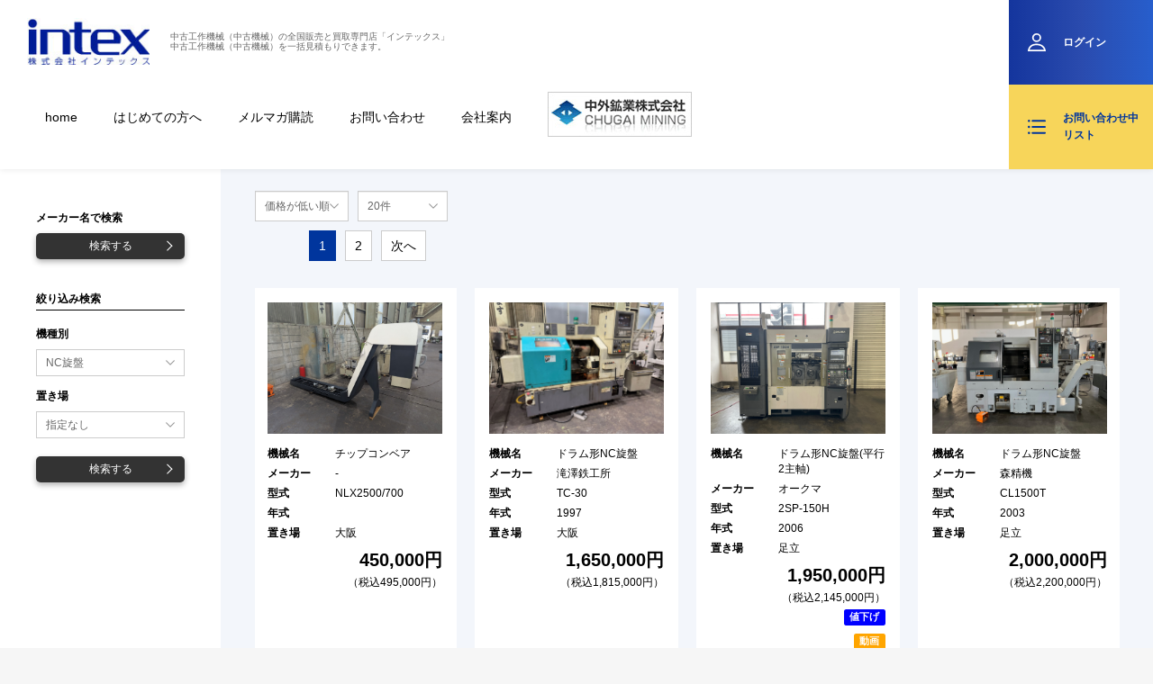

--- FILE ---
content_type: text/html; charset=UTF-8
request_url: https://intexkikai.com/products/list?category_id=13
body_size: 77639
content:
<!doctype html>
<html lang="ja">
<head prefix="og: http://ogp.me/ns# fb: http://ogp.me/ns/fb# product: http://ogp.me/ns/product#">
    <meta charset="utf-8">
    <meta name="viewport" content="width=device-width, initial-scale=1, shrink-to-fit=no">
    <meta name="eccube-csrf-token" content="4LmXPjMJoTDAXWvoZ1LDOxclq3IeQMuB7_wSNsnu-r8">
    <title>インテックス / NC旋盤</title>
                        <link rel="icon" href="/html/user_data/assets/img/common/favicon.ico">
    <link rel="stylesheet" href="https://stackpath.bootstrapcdn.com/bootstrap/3.4.1/css/bootstrap.min.css" integrity="sha384-HSMxcRTRxnN+Bdg0JdbxYKrThecOKuH5zCYotlSAcp1+c8xmyTe9GYg1l9a69psu" crossorigin="anonymous">
    <link rel="stylesheet" href="https://use.fontawesome.com/releases/v5.3.1/css/all.css" integrity="sha384-mzrmE5qonljUremFsqc01SB46JvROS7bZs3IO2EmfFsd15uHvIt+Y8vEf7N7fWAU" crossorigin="anonymous">
    <link rel="stylesheet" href="//cdn.jsdelivr.net/jquery.slick/1.6.0/slick.css">
    <link rel="stylesheet" href="/html/template/org/assets/css/style.css">
        <script src="https://code.jquery.com/jquery-3.3.1.min.js" integrity="sha256-FgpCb/KJQlLNfOu91ta32o/NMZxltwRo8QtmkMRdAu8=" crossorigin="anonymous"></script>
    <script>
        $(function() {
            $.ajaxSetup({
                'headers': {
                    'ECCUBE-CSRF-TOKEN': $('meta[name="eccube-csrf-token"]').attr('content')
                }
            });
        });
    </script>
                    <link rel="preconnect" href="https://fonts.gstatic.com"/>
    <link rel="stylesheet" href="https://fonts.googleapis.com/css2?family=Lato:ital,wght@1,700&amp;display=swap"/>
    <link rel="stylesheet" href="/html/user_data/assets/css/customize.css">
    <link rel="stylesheet" href="/html/user_data/assets/css/common.css">
    <link rel="stylesheet" href="/html/user_data/assets/css/jquery-ui.css">
    <link rel="stylesheet" href="/html/user_data/assets/css/leaflet.css">
    <link rel="stylesheet" href="/html/user_data/assets/css/swiper.min.css">

<!-- Global site tag (gtag.js) - Google Analytics -->
<script async src="https://www.googletagmanager.com/gtag/js?id=G-8Z3S0P8YL8"></script>
<script>
  window.dataLayer = window.dataLayer || [];
  function gtag(){dataLayer.push(arguments);}
  gtag('js', new Date());

  gtag('config', 'G-8Z3S0P8YL8');
</script>

</head>
<body>

<div id="wrapper">
                        <!-- ▼ヘッダー(商品検索・ログインナビ・カート) -->
            <header class="header" id="header">
        <div class="header-inner">
          <div class="header-logo"><a href="/"><img src="/html/user_data/assets/img/logo_intex.svg" alt="株式会社 インテックス"/></a>
            <h1><span>中古工作機械（中古機械）の全国販売と買取専門店「インテックス」</span><span>中古工作機械（中古機械）を一括見積もりできます。</span></h1>
          </div>
          <div class="header-search-btn"></div>
          <div class="header-gnav-btn"><span></span><span></span><span></span></div>
          <div class="header-gnav-box">
            <div class="header-gnav">
              <nav class="gnav">
                <ul class="gnav-list">
                  <li class="gnav-item"><a href="/">home</a></li>
                  <li class="gnav-item"><a href="/guide">はじめての方へ</a></li>
                  <li class="gnav-item"><a href="/entrymail">メルマガ購読</a></li>
                  <li class="gnav-item"><a href="/contact">お問い合わせ</a></li>
                  <li class="gnav-item"><a href="/help/about">会社案内</a></li>
                  <li class="gnav-item banner"><a href="https://www.chugaikogyo.co.jp/" target="_blank"><img src="/html/user_data/assets/img/bnr_chugai.jpg" alt="中外鉱業株式会社"></a></li>
                </ul>
              </nav>
            </div>
          </div>
          <div class="header-gnav-sub">
                              <a href="https://intexkikai.com/mypage/login" class="header-gnav-login"> ログイン</a>
                            <a href="https://intexkikai.com/cart" class="header-gnav-contact"> お問い合わせ中<br>リスト</a>
          </div>
        </div>
</header>
        <!-- ▲ヘッダー(商品検索・ログインナビ・カート) -->

    
        
    <div id="contents">
                            <div class="side-area">
                    <!-- ▼商品検索 -->
                      <div class="side-close-set"><span class="side-close-btn"></span><span class="side-close-bg"></span></div>
          <div class="side-innner">
            <div class="side-parts side-parts01">
              <form name="f1" action="/user_data/maker/" method="get">
                <dl class="side-parts-item">
                  <dt>メーカー名で検索</dt>
                  <dd>
                    <button class="com-btn01" type="submit">検索する</button>
                  </dd>
                </dl>
              </form>
            </div>
            <div class="side-parts side-parts02">
              <h3 class="side-parts-ttl">絞り込み検索</h3>
              <form method="get" class="searchform" action="/products/list">
                <dl class="side-parts-item">
                  <dt>機種別</dt>
                  <dd>
                                <select name="category_id" class="category_id"><option value="">指定なし</option><option value="1">NC旋盤</option><option value="13" selected="selected">　NC旋盤</option><option value="12">　NC自動盤</option><option value="3">　複合加工機</option><option value="2">マシニング・NCフライス</option><option value="18">　門形マシニング</option><option value="17">　立形マシニング</option><option value="16">　横形マシニング</option><option value="15">　五軸加工機</option><option value="14">　NCフライス</option><option value="5">EDM</option><option value="19">　ワイヤ－カット</option><option value="6">　放電加工機</option><option value="7">汎用旋盤・汎用フライス</option><option value="25">　正面旋盤</option><option value="24">　タ－ニング</option><option value="23">　旋盤</option><option value="22">　立形フライス</option><option value="21">　横形フライス</option><option value="20">　万能フライス</option><option value="8">研削盤</option><option value="31">　平面研削盤</option><option value="30">　円筒研削盤</option><option value="29">　内面研削盤</option><option value="28">　ロ－タリ－研削盤</option><option value="27">　工具研削盤</option><option value="26">　研削盤他</option><option value="9">ボ－ル盤・鋸盤・工作機械</option><option value="40">　ラジアルボール盤</option><option value="39">　直立ボール盤</option><option value="38">　卓上ボール盤他</option><option value="37">　中ぐり盤</option><option value="36">　スロッタ－</option><option value="35">　キ－シ－タ－</option><option value="34">　バンドソ－</option><option value="33">　コンタ－マシン</option><option value="32">　鋸盤他</option><option value="10">鍛圧機械・鈑金機械</option><option value="47">　メカプレス</option><option value="46">　油圧プレス</option><option value="45">　ベンダ－</option><option value="44">　シャ－リング</option><option value="43">　アイアンワ－カ－</option><option value="42">　タレパン</option><option value="41">　鈑金機械他</option><option value="11">周辺機器</option><option value="52">　コンプレッサ－</option><option value="51">　溶接機</option><option value="50">　測定器</option><option value="49">　工具</option><option value="48">　荷役機械他</option></select>
    
                  </dd>
                </dl>
                <dl class="side-parts-item">
                  <dt>置き場</dt>
                  <dd>
                                <select name="storage_id" class="storage_id"><option value="">指定なし</option><option value="1">足立</option><option value="2">名古屋</option><option value="3">大阪</option><option value="5">高崎</option></select>
    
                  </dd>
                </dl>
                <button class="com-btn01" type="submit">検索する</button>
              </form>
            </div>
          </div>

        <!-- ▲商品検索 -->

            </div>
        
                                    
        <div class="contents-main">
                        
                      <div class="ck-content">
                <div class="bg-blue">
                <form name="form1" id="form1" method="get" action="?">
                                    <input type="hidden" id="mode"
                           name="mode"
                           />
                                    <input type="hidden" id="category_id"
                           name="category_id"
                           value="13" />
                                    <input type="hidden" id="name"
                           name="name"
                           />
                                    <input type="hidden" id="pageno"
                           name="pageno"
                           />
                                    <input type="hidden" id="disp_number"
                           name="disp_number"
                           value="0" />
                                    <input type="hidden" id="orderby"
                           name="orderby"
                           value="0" />
                                    <input type="hidden" id="maker_id"
                           name="maker_id"
                           />
                                    <input type="hidden" id="storage_id"
                           name="storage_id"
                           />
                            </form>
            <div class="com-bread-crumb">
                <ul>
                    <li><a href="/">TOP</a></li>
                                                                        <li><a href="https://intexkikai.com/products/list?category_id=1">NC旋盤</a></li>
                                                    <li><a href="https://intexkikai.com/products/list?category_id=13">NC旋盤</a></li>
                                                                                </ul>
            </div>
          <section class="contents-section productList">
            <div class="section-innner">
                <div class="ec-searchnavRole__counter">
                                                                                </div>
                                    <div class="com-filter-box">
                        <div class="com-filter-item">
                            <select id="" name="orderby" class="order-by form-control"><option value="0">価格が低い順</option><option value="1">価格が高い順</option><option value="2">新着順</option></select>
                        </div>
                        <div class="com-filter-item">
                            <select id="" name="disp_number" class="disp-number form-control"><option value="0">20件</option><option value="1">40件</option><option value="2">60件</option></select>
                        </div>
                    </div>
                    <div class="com-pager-box">
                            <ul class="com-pager-list">
                
                
                
                                    <li><span class="active">1</span></li>
                                                <li><a href="/products/list?category_id=13&amp;pageno=2"> 2 </a></li>
                    
                
                            <li class="pager-next">
                <a href="/products/list?category_id=13&amp;pageno=2">次へ</a></li>
        
                    </ul>
                    </div>
                                      <div class="com-product-list-wrap">
                <div class="swiper-container">
                  <ul class="com-product-list swiper-wrapper">
                                            <li class="com-product-item swiper-slide">
                            <a href="https://intexkikai.com/products/detail/9059">
                                <div class="img"><img src="/html/upload/save_image/0820131748_68a54c6cc7aaa.jpg"/></div>
                                <ul>
                                  <li>
                                    <dl class="com-product-item-det">
                                      <dt>機械名</dt>
                                      <dd>チップコンベア</dd>
                                    </dl>
                                  </li>
                                  <li>
                                    <dl class="com-product-item-det">
                                      <dt>メーカー</dt>
                                      <dd>-</dd>
                                    </dl>
                                  </li>
                                  <li>
                                    <dl class="com-product-item-det">
                                      <dt>型式</dt>
                                      <dd>NLX2500/700</dd>
                                    </dl>
                                  </li>
                                  <li>
                                    <dl class="com-product-item-det">
                                      <dt>年式</dt>
                                      <dd></dd>
                                    </dl>
                                  </li>
                                  <li>
                                    <dl class="com-product-item-det">
                                      <dt>置き場</dt>
                                      <dd>大阪</dd>
                                    </dl>
                                  </li>
                                </ul>
                                	                          <p class="com-product-item-price">450,000円</p>
	                          <p style="font-size:12px;text-align:right">（税込495,000円）</p>
                                                                <ul class="label-list">
                                                                                                        </ul>
                            </a>
                        </li>
                                            <li class="com-product-item swiper-slide">
                            <a href="https://intexkikai.com/products/detail/9110">
                                <div class="img"><img src="/html/upload/save_image/1128151821_69293ead18ab6.jpg"/></div>
                                <ul>
                                  <li>
                                    <dl class="com-product-item-det">
                                      <dt>機械名</dt>
                                      <dd>ドラム形NC旋盤</dd>
                                    </dl>
                                  </li>
                                  <li>
                                    <dl class="com-product-item-det">
                                      <dt>メーカー</dt>
                                      <dd>滝澤鉄工所</dd>
                                    </dl>
                                  </li>
                                  <li>
                                    <dl class="com-product-item-det">
                                      <dt>型式</dt>
                                      <dd>TC-30</dd>
                                    </dl>
                                  </li>
                                  <li>
                                    <dl class="com-product-item-det">
                                      <dt>年式</dt>
                                      <dd>1997</dd>
                                    </dl>
                                  </li>
                                  <li>
                                    <dl class="com-product-item-det">
                                      <dt>置き場</dt>
                                      <dd>大阪</dd>
                                    </dl>
                                  </li>
                                </ul>
                                	                          <p class="com-product-item-price">1,650,000円</p>
	                          <p style="font-size:12px;text-align:right">（税込1,815,000円）</p>
                                                                <ul class="label-list">
                                                                                                        </ul>
                            </a>
                        </li>
                                            <li class="com-product-item swiper-slide">
                            <a href="https://intexkikai.com/products/detail/9004">
                                <div class="img"><img src="/html/upload/save_image/0609092108_684628f4ec5f9.JPG"/></div>
                                <ul>
                                  <li>
                                    <dl class="com-product-item-det">
                                      <dt>機械名</dt>
                                      <dd>ドラム形NC旋盤(平行2主軸)</dd>
                                    </dl>
                                  </li>
                                  <li>
                                    <dl class="com-product-item-det">
                                      <dt>メーカー</dt>
                                      <dd>オークマ</dd>
                                    </dl>
                                  </li>
                                  <li>
                                    <dl class="com-product-item-det">
                                      <dt>型式</dt>
                                      <dd>2SP-150H</dd>
                                    </dl>
                                  </li>
                                  <li>
                                    <dl class="com-product-item-det">
                                      <dt>年式</dt>
                                      <dd>2006</dd>
                                    </dl>
                                  </li>
                                  <li>
                                    <dl class="com-product-item-det">
                                      <dt>置き場</dt>
                                      <dd>足立</dd>
                                    </dl>
                                  </li>
                                </ul>
                                	                          <p class="com-product-item-price">1,950,000円</p>
	                          <p style="font-size:12px;text-align:right">（税込2,145,000円）</p>
                                                                <ul class="label-list">
                                                                                                                	                                        	                                        	                                                                                    <li class="label-item" style="text-align:right"><span class="label price-down" style="background-color:#0000FF">値下げ</span></li>
                                                                                                                                                        <li class="label-item" style="text-align:right"><span class="label movie" style="background-color:#FFA500">動画</span></li>
                                                                    </ul>
                            </a>
                        </li>
                                            <li class="com-product-item swiper-slide">
                            <a href="https://intexkikai.com/products/detail/9122">
                                <div class="img"><img src="/html/upload/save_image/1218165441_6943b341e4bb9.jpg"/></div>
                                <ul>
                                  <li>
                                    <dl class="com-product-item-det">
                                      <dt>機械名</dt>
                                      <dd>ドラム形NC旋盤</dd>
                                    </dl>
                                  </li>
                                  <li>
                                    <dl class="com-product-item-det">
                                      <dt>メーカー</dt>
                                      <dd>森精機</dd>
                                    </dl>
                                  </li>
                                  <li>
                                    <dl class="com-product-item-det">
                                      <dt>型式</dt>
                                      <dd>CL1500T</dd>
                                    </dl>
                                  </li>
                                  <li>
                                    <dl class="com-product-item-det">
                                      <dt>年式</dt>
                                      <dd>2003</dd>
                                    </dl>
                                  </li>
                                  <li>
                                    <dl class="com-product-item-det">
                                      <dt>置き場</dt>
                                      <dd>足立</dd>
                                    </dl>
                                  </li>
                                </ul>
                                	                          <p class="com-product-item-price">2,000,000円</p>
	                          <p style="font-size:12px;text-align:right">（税込2,200,000円）</p>
                                                                <ul class="label-list">
                                                                                                        </ul>
                            </a>
                        </li>
                                            <li class="com-product-item swiper-slide">
                            <a href="https://intexkikai.com/products/detail/9084">
                                <div class="img"><img src="/html/upload/save_image/1218093442_69434c22bb3dc.JPG"/></div>
                                <ul>
                                  <li>
                                    <dl class="com-product-item-det">
                                      <dt>機械名</dt>
                                      <dd>ドラム形NC旋盤</dd>
                                    </dl>
                                  </li>
                                  <li>
                                    <dl class="com-product-item-det">
                                      <dt>メーカー</dt>
                                      <dd>ヤマザキマザック</dd>
                                    </dl>
                                  </li>
                                  <li>
                                    <dl class="com-product-item-det">
                                      <dt>型式</dt>
                                      <dd>SQT-200</dd>
                                    </dl>
                                  </li>
                                  <li>
                                    <dl class="com-product-item-det">
                                      <dt>年式</dt>
                                      <dd>2002</dd>
                                    </dl>
                                  </li>
                                  <li>
                                    <dl class="com-product-item-det">
                                      <dt>置き場</dt>
                                      <dd>足立</dd>
                                    </dl>
                                  </li>
                                </ul>
                                	                          <p class="com-product-item-price">2,000,000円</p>
	                          <p style="font-size:12px;text-align:right">（税込2,200,000円）</p>
                                                                <ul class="label-list">
                                                                                                                <li class="label-item" style="text-align:right"><span class="label movie" style="background-color:#FFA500">動画</span></li>
                                                                    </ul>
                            </a>
                        </li>
                                            <li class="com-product-item swiper-slide">
                            <a href="https://intexkikai.com/products/detail/9079">
                                <div class="img"><img src="/html/upload/save_image/1001134741_68dcb26d7a8fd.jpg"/></div>
                                <ul>
                                  <li>
                                    <dl class="com-product-item-det">
                                      <dt>機械名</dt>
                                      <dd>ドラム形NC旋盤</dd>
                                    </dl>
                                  </li>
                                  <li>
                                    <dl class="com-product-item-det">
                                      <dt>メーカー</dt>
                                      <dd>オークマ</dd>
                                    </dl>
                                  </li>
                                  <li>
                                    <dl class="com-product-item-det">
                                      <dt>型式</dt>
                                      <dd>LB400</dd>
                                    </dl>
                                  </li>
                                  <li>
                                    <dl class="com-product-item-det">
                                      <dt>年式</dt>
                                      <dd>2002</dd>
                                    </dl>
                                  </li>
                                  <li>
                                    <dl class="com-product-item-det">
                                      <dt>置き場</dt>
                                      <dd>大阪</dd>
                                    </dl>
                                  </li>
                                </ul>
                                	                          <p class="com-product-item-price">2,500,000円</p>
	                          <p style="font-size:12px;text-align:right">（税込2,750,000円）</p>
                                                                <ul class="label-list">
                                                                                                        </ul>
                            </a>
                        </li>
                                            <li class="com-product-item swiper-slide">
                            <a href="https://intexkikai.com/products/detail/8925">
                                <div class="img"><img src="/html/upload/save_image/1126170859_6745821bbbb43.JPG"/></div>
                                <ul>
                                  <li>
                                    <dl class="com-product-item-det">
                                      <dt>機械名</dt>
                                      <dd>ドラム形NC旋盤</dd>
                                    </dl>
                                  </li>
                                  <li>
                                    <dl class="com-product-item-det">
                                      <dt>メーカー</dt>
                                      <dd>森精機</dd>
                                    </dl>
                                  </li>
                                  <li>
                                    <dl class="com-product-item-det">
                                      <dt>型式</dt>
                                      <dd>NL2000SY/500</dd>
                                    </dl>
                                  </li>
                                  <li>
                                    <dl class="com-product-item-det">
                                      <dt>年式</dt>
                                      <dd>2007</dd>
                                    </dl>
                                  </li>
                                  <li>
                                    <dl class="com-product-item-det">
                                      <dt>置き場</dt>
                                      <dd>高崎</dd>
                                    </dl>
                                  </li>
                                </ul>
                                	                          <p class="com-product-item-price">3,500,000円</p>
	                          <p style="font-size:12px;text-align:right">（税込3,850,000円）</p>
                                                                <ul class="label-list">
                                                                                                                	                                        	                                        	                                                                                    <li class="label-item" style="text-align:right"><span class="label price-down" style="background-color:#0000FF">値下げ</span></li>
                                                                                                                                                        	                                        	    	                            	                                                                                    <li class="label-item" style="text-align:right"><span class="label price-down" style="background-color:#0000FF">売りきり</span></li>
                                                                                                                                                </ul>
                            </a>
                        </li>
                                            <li class="com-product-item swiper-slide">
                            <a href="https://intexkikai.com/products/detail/8976">
                                <div class="img"><img src="/html/upload/save_image/0422161214_6807414ee6622.JPG"/></div>
                                <ul>
                                  <li>
                                    <dl class="com-product-item-det">
                                      <dt>機械名</dt>
                                      <dd>ドラム形NC旋盤</dd>
                                    </dl>
                                  </li>
                                  <li>
                                    <dl class="com-product-item-det">
                                      <dt>メーカー</dt>
                                      <dd>ヤマザキマザック</dd>
                                    </dl>
                                  </li>
                                  <li>
                                    <dl class="com-product-item-det">
                                      <dt>型式</dt>
                                      <dd>QTN-150Ⅱ</dd>
                                    </dl>
                                  </li>
                                  <li>
                                    <dl class="com-product-item-det">
                                      <dt>年式</dt>
                                      <dd>2006</dd>
                                    </dl>
                                  </li>
                                  <li>
                                    <dl class="com-product-item-det">
                                      <dt>置き場</dt>
                                      <dd>名古屋</dd>
                                    </dl>
                                  </li>
                                </ul>
                                	                          <p class="com-product-item-price">3,580,000円</p>
	                          <p style="font-size:12px;text-align:right">（税込3,938,000円）</p>
                                                                <ul class="label-list">
                                                                                                                <li class="label-item" style="text-align:right"><span class="label movie" style="background-color:#FFA500">動画</span></li>
                                                                    </ul>
                            </a>
                        </li>
                                            <li class="com-product-item swiper-slide">
                            <a href="https://intexkikai.com/products/detail/9028">
                                <div class="img"><img src="/html/upload/save_image/0709104017_686dc881eb4fa.JPG"/></div>
                                <ul>
                                  <li>
                                    <dl class="com-product-item-det">
                                      <dt>機械名</dt>
                                      <dd>フラット形NC旋盤</dd>
                                    </dl>
                                  </li>
                                  <li>
                                    <dl class="com-product-item-det">
                                      <dt>メーカー</dt>
                                      <dd>大日金属工業</dd>
                                    </dl>
                                  </li>
                                  <li>
                                    <dl class="com-product-item-det">
                                      <dt>型式</dt>
                                      <dd>DL530×100</dd>
                                    </dl>
                                  </li>
                                  <li>
                                    <dl class="com-product-item-det">
                                      <dt>年式</dt>
                                      <dd>2011</dd>
                                    </dl>
                                  </li>
                                  <li>
                                    <dl class="com-product-item-det">
                                      <dt>置き場</dt>
                                      <dd>高崎</dd>
                                    </dl>
                                  </li>
                                </ul>
                                	                          <p class="com-product-item-price">3,980,000円</p>
	                          <p style="font-size:12px;text-align:right">（税込4,378,000円）</p>
                                                                <ul class="label-list">
                                                                                                        </ul>
                            </a>
                        </li>
                                            <li class="com-product-item swiper-slide">
                            <a href="https://intexkikai.com/products/detail/8997">
                                <div class="img"><img src="/html/upload/save_image/0521140909_682d5ff5e6fd9.JPG"/></div>
                                <ul>
                                  <li>
                                    <dl class="com-product-item-det">
                                      <dt>機械名</dt>
                                      <dd>ドラム形NC旋盤</dd>
                                    </dl>
                                  </li>
                                  <li>
                                    <dl class="com-product-item-det">
                                      <dt>メーカー</dt>
                                      <dd>ヤマザキマザック</dd>
                                    </dl>
                                  </li>
                                  <li>
                                    <dl class="com-product-item-det">
                                      <dt>型式</dt>
                                      <dd>QTS-100S</dd>
                                    </dl>
                                  </li>
                                  <li>
                                    <dl class="com-product-item-det">
                                      <dt>年式</dt>
                                      <dd>2011</dd>
                                    </dl>
                                  </li>
                                  <li>
                                    <dl class="com-product-item-det">
                                      <dt>置き場</dt>
                                      <dd>名古屋</dd>
                                    </dl>
                                  </li>
                                </ul>
                                	                          <p class="com-product-item-price">3,980,000円</p>
	                          <p style="font-size:12px;text-align:right">（税込4,378,000円）</p>
                                                                <ul class="label-list">
                                                                                                        </ul>
                            </a>
                        </li>
                                            <li class="com-product-item swiper-slide">
                            <a href="https://intexkikai.com/products/detail/8981">
                                <div class="img"><img src="/html/upload/save_image/0616102459_684f726b3e00d.JPG"/></div>
                                <ul>
                                  <li>
                                    <dl class="com-product-item-det">
                                      <dt>機械名</dt>
                                      <dd>ドラム形NC旋盤</dd>
                                    </dl>
                                  </li>
                                  <li>
                                    <dl class="com-product-item-det">
                                      <dt>メーカー</dt>
                                      <dd>ヤマザキマザック</dd>
                                    </dl>
                                  </li>
                                  <li>
                                    <dl class="com-product-item-det">
                                      <dt>型式</dt>
                                      <dd>QTS-100S</dd>
                                    </dl>
                                  </li>
                                  <li>
                                    <dl class="com-product-item-det">
                                      <dt>年式</dt>
                                      <dd>2011</dd>
                                    </dl>
                                  </li>
                                  <li>
                                    <dl class="com-product-item-det">
                                      <dt>置き場</dt>
                                      <dd>名古屋</dd>
                                    </dl>
                                  </li>
                                </ul>
                                	                          <p class="com-product-item-price">3,980,000円</p>
	                          <p style="font-size:12px;text-align:right">（税込4,378,000円）</p>
                                                                <ul class="label-list">
                                                                                                                	                                        	                                                                                                                                                                                            </ul>
                            </a>
                        </li>
                                            <li class="com-product-item swiper-slide">
                            <a href="https://intexkikai.com/products/detail/9074">
                                <div class="img"><img src="/html/upload/save_image/1218140513_69438b89f271e.JPG"/></div>
                                <ul>
                                  <li>
                                    <dl class="com-product-item-det">
                                      <dt>機械名</dt>
                                      <dd>ドラム形NC旋盤</dd>
                                    </dl>
                                  </li>
                                  <li>
                                    <dl class="com-product-item-det">
                                      <dt>メーカー</dt>
                                      <dd>森精機</dd>
                                    </dl>
                                  </li>
                                  <li>
                                    <dl class="com-product-item-det">
                                      <dt>型式</dt>
                                      <dd>NL1500SY/500</dd>
                                    </dl>
                                  </li>
                                  <li>
                                    <dl class="com-product-item-det">
                                      <dt>年式</dt>
                                      <dd>2005</dd>
                                    </dl>
                                  </li>
                                  <li>
                                    <dl class="com-product-item-det">
                                      <dt>置き場</dt>
                                      <dd>足立</dd>
                                    </dl>
                                  </li>
                                </ul>
                                	                          <p class="com-product-item-price">4,000,000円</p>
	                          <p style="font-size:12px;text-align:right">（税込4,400,000円）</p>
                                                                <ul class="label-list">
                                                                                                                <li class="label-item" style="text-align:right"><span class="label movie" style="background-color:#FFA500">動画</span></li>
                                                                    </ul>
                            </a>
                        </li>
                                            <li class="com-product-item swiper-slide">
                            <a href="https://intexkikai.com/products/detail/9121">
                                <div class="img"><img src="/html/upload/save_image/1218150338_6943993a0ee4b.JPG"/></div>
                                <ul>
                                  <li>
                                    <dl class="com-product-item-det">
                                      <dt>機械名</dt>
                                      <dd>ドラム形NC旋盤</dd>
                                    </dl>
                                  </li>
                                  <li>
                                    <dl class="com-product-item-det">
                                      <dt>メーカー</dt>
                                      <dd>DMG森精機</dd>
                                    </dl>
                                  </li>
                                  <li>
                                    <dl class="com-product-item-det">
                                      <dt>型式</dt>
                                      <dd>CL2000BM</dd>
                                    </dl>
                                  </li>
                                  <li>
                                    <dl class="com-product-item-det">
                                      <dt>年式</dt>
                                      <dd>2014</dd>
                                    </dl>
                                  </li>
                                  <li>
                                    <dl class="com-product-item-det">
                                      <dt>置き場</dt>
                                      <dd>足立</dd>
                                    </dl>
                                  </li>
                                </ul>
                                	                          <p class="com-product-item-price">4,800,000円</p>
	                          <p style="font-size:12px;text-align:right">（税込5,280,000円）</p>
                                                                <ul class="label-list">
                                                                                                                <li class="label-item" style="text-align:right"><span class="label movie" style="background-color:#FFA500">動画</span></li>
                                                                    </ul>
                            </a>
                        </li>
                                            <li class="com-product-item swiper-slide">
                            <a href="https://intexkikai.com/products/detail/9050">
                                <div class="img"><img src="/html/upload/save_image/0801135230_688c480e6e622.jpg"/></div>
                                <ul>
                                  <li>
                                    <dl class="com-product-item-det">
                                      <dt>機械名</dt>
                                      <dd>フラット形NC旋盤</dd>
                                    </dl>
                                  </li>
                                  <li>
                                    <dl class="com-product-item-det">
                                      <dt>メーカー</dt>
                                      <dd>滝澤鉄工所</dd>
                                    </dl>
                                  </li>
                                  <li>
                                    <dl class="com-product-item-det">
                                      <dt>型式</dt>
                                      <dd>TAC510L10</dd>
                                    </dl>
                                  </li>
                                  <li>
                                    <dl class="com-product-item-det">
                                      <dt>年式</dt>
                                      <dd>2015</dd>
                                    </dl>
                                  </li>
                                  <li>
                                    <dl class="com-product-item-det">
                                      <dt>置き場</dt>
                                      <dd>大阪</dd>
                                    </dl>
                                  </li>
                                </ul>
                                	                          <p class="com-product-item-price">4,800,000円</p>
	                          <p style="font-size:12px;text-align:right">（税込5,280,000円）</p>
                                                                <ul class="label-list">
                                                                                                        </ul>
                            </a>
                        </li>
                                            <li class="com-product-item swiper-slide">
                            <a href="https://intexkikai.com/products/detail/9125">
                                <div class="img"><img src="/html/upload/save_image/1225143456_694ccd003f80d.jpg"/></div>
                                <ul>
                                  <li>
                                    <dl class="com-product-item-det">
                                      <dt>機械名</dt>
                                      <dd>ﾄﾞﾗﾑ形NC旋盤</dd>
                                    </dl>
                                  </li>
                                  <li>
                                    <dl class="com-product-item-det">
                                      <dt>メーカー</dt>
                                      <dd>森精機</dd>
                                    </dl>
                                  </li>
                                  <li>
                                    <dl class="com-product-item-det">
                                      <dt>型式</dt>
                                      <dd>NL2000Y/500</dd>
                                    </dl>
                                  </li>
                                  <li>
                                    <dl class="com-product-item-det">
                                      <dt>年式</dt>
                                      <dd>2008</dd>
                                    </dl>
                                  </li>
                                  <li>
                                    <dl class="com-product-item-det">
                                      <dt>置き場</dt>
                                      <dd>大阪</dd>
                                    </dl>
                                  </li>
                                </ul>
                                	                          <p class="com-product-item-price">5,300,000円</p>
	                          <p style="font-size:12px;text-align:right">（税込5,830,000円）</p>
                                                                <ul class="label-list">
                                                                                                        </ul>
                            </a>
                        </li>
                                            <li class="com-product-item swiper-slide">
                            <a href="https://intexkikai.com/products/detail/9130">
                                <div class="img"><img src="/html/upload/save_image/0116173453_6969f82dbbd85.JPG"/></div>
                                <ul>
                                  <li>
                                    <dl class="com-product-item-det">
                                      <dt>機械名</dt>
                                      <dd>フラット形NC旋盤</dd>
                                    </dl>
                                  </li>
                                  <li>
                                    <dl class="com-product-item-det">
                                      <dt>メーカー</dt>
                                      <dd>滝澤鉄工所</dd>
                                    </dl>
                                  </li>
                                  <li>
                                    <dl class="com-product-item-det">
                                      <dt>型式</dt>
                                      <dd>TAC510L10</dd>
                                    </dl>
                                  </li>
                                  <li>
                                    <dl class="com-product-item-det">
                                      <dt>年式</dt>
                                      <dd>2018</dd>
                                    </dl>
                                  </li>
                                  <li>
                                    <dl class="com-product-item-det">
                                      <dt>置き場</dt>
                                      <dd>高崎</dd>
                                    </dl>
                                  </li>
                                </ul>
                                	                          <p class="com-product-item-price">6,800,000円</p>
	                          <p style="font-size:12px;text-align:right">（税込7,480,000円）</p>
                                                                <ul class="label-list">
                                                                                                        </ul>
                            </a>
                        </li>
                                            <li class="com-product-item swiper-slide">
                            <a href="https://intexkikai.com/products/detail/8989">
                                <div class="img"><img src="/html/upload/save_image/0507160541_681b06452a475.jpg"/></div>
                                <ul>
                                  <li>
                                    <dl class="com-product-item-det">
                                      <dt>機械名</dt>
                                      <dd>フラット形NC旋盤</dd>
                                    </dl>
                                  </li>
                                  <li>
                                    <dl class="com-product-item-det">
                                      <dt>メーカー</dt>
                                      <dd>滝澤鉄工所</dd>
                                    </dl>
                                  </li>
                                  <li>
                                    <dl class="com-product-item-det">
                                      <dt>型式</dt>
                                      <dd>TAC510L10</dd>
                                    </dl>
                                  </li>
                                  <li>
                                    <dl class="com-product-item-det">
                                      <dt>年式</dt>
                                      <dd>2015</dd>
                                    </dl>
                                  </li>
                                  <li>
                                    <dl class="com-product-item-det">
                                      <dt>置き場</dt>
                                      <dd>足立</dd>
                                    </dl>
                                  </li>
                                </ul>
                                	                          <p class="com-product-item-price">6,800,000円</p>
	                          <p style="font-size:12px;text-align:right">（税込7,480,000円）</p>
                                                                <ul class="label-list">
                                                                                                                <li class="label-item" style="text-align:right"><span class="label movie" style="background-color:#FFA500">動画</span></li>
                                                                    </ul>
                            </a>
                        </li>
                                            <li class="com-product-item swiper-slide">
                            <a href="https://intexkikai.com/products/detail/9047">
                                <div class="img"><img src="/html/upload/save_image/0729163159_688878ef36efd.JPG"/></div>
                                <ul>
                                  <li>
                                    <dl class="com-product-item-det">
                                      <dt>機械名</dt>
                                      <dd>ドラム形NC旋盤</dd>
                                    </dl>
                                  </li>
                                  <li>
                                    <dl class="com-product-item-det">
                                      <dt>メーカー</dt>
                                      <dd>森精機</dd>
                                    </dl>
                                  </li>
                                  <li>
                                    <dl class="com-product-item-det">
                                      <dt>型式</dt>
                                      <dd>NL2500Y/700</dd>
                                    </dl>
                                  </li>
                                  <li>
                                    <dl class="com-product-item-det">
                                      <dt>年式</dt>
                                      <dd>2010</dd>
                                    </dl>
                                  </li>
                                  <li>
                                    <dl class="com-product-item-det">
                                      <dt>置き場</dt>
                                      <dd>足立</dd>
                                    </dl>
                                  </li>
                                </ul>
                                	                          <p class="com-product-item-price">7,800,000円</p>
	                          <p style="font-size:12px;text-align:right">（税込8,580,000円）</p>
                                                                <ul class="label-list">
                                                                                                                <li class="label-item" style="text-align:right"><span class="label movie" style="background-color:#FFA500">動画</span></li>
                                                                    </ul>
                            </a>
                        </li>
                                            <li class="com-product-item swiper-slide">
                            <a href="https://intexkikai.com/products/detail/9128">
                                <div class="img"><img src="/html/upload/save_image/0108190635_695f81ab2cd52.JPG"/></div>
                                <ul>
                                  <li>
                                    <dl class="com-product-item-det">
                                      <dt>機械名</dt>
                                      <dd>ドラム形NC旋盤</dd>
                                    </dl>
                                  </li>
                                  <li>
                                    <dl class="com-product-item-det">
                                      <dt>メーカー</dt>
                                      <dd>森精機</dd>
                                    </dl>
                                  </li>
                                  <li>
                                    <dl class="com-product-item-det">
                                      <dt>型式</dt>
                                      <dd>SL-603B/3000</dd>
                                    </dl>
                                  </li>
                                  <li>
                                    <dl class="com-product-item-det">
                                      <dt>年式</dt>
                                      <dd>2004</dd>
                                    </dl>
                                  </li>
                                  <li>
                                    <dl class="com-product-item-det">
                                      <dt>置き場</dt>
                                      <dd>高崎</dd>
                                    </dl>
                                  </li>
                                </ul>
                                	                          <p class="com-product-item-price">13,000,000円</p>
	                          <p style="font-size:12px;text-align:right">（税込14,300,000円）</p>
                                                                <ul class="label-list">
                                                                                                                <li class="label-item" style="text-align:right"><span class="label movie" style="background-color:#FFA500">動画</span></li>
                                                                    </ul>
                            </a>
                        </li>
                                            <li class="com-product-item swiper-slide">
                            <a href="https://intexkikai.com/products/detail/9049">
                                <div class="img"><img src="/html/upload/save_image/0729182339_6888931b93dad.JPG"/></div>
                                <ul>
                                  <li>
                                    <dl class="com-product-item-det">
                                      <dt>機械名</dt>
                                      <dd>ドラム形NC旋盤</dd>
                                    </dl>
                                  </li>
                                  <li>
                                    <dl class="com-product-item-det">
                                      <dt>メーカー</dt>
                                      <dd>森精機</dd>
                                    </dl>
                                  </li>
                                  <li>
                                    <dl class="com-product-item-det">
                                      <dt>型式</dt>
                                      <dd>NL3000/2000</dd>
                                    </dl>
                                  </li>
                                  <li>
                                    <dl class="com-product-item-det">
                                      <dt>年式</dt>
                                      <dd>2011</dd>
                                    </dl>
                                  </li>
                                  <li>
                                    <dl class="com-product-item-det">
                                      <dt>置き場</dt>
                                      <dd>高崎</dd>
                                    </dl>
                                  </li>
                                </ul>
                                	                          <p class="com-product-item-price">13,800,000円</p>
	                          <p style="font-size:12px;text-align:right">（税込15,180,000円）</p>
                                                                <ul class="label-list">
                                                                                                        </ul>
                            </a>
                        </li>
                                      </ul>
                </div>
              </div>
              <div class="com-pager-box">
                    <ul class="com-pager-list">
                
                
                
                                    <li><span class="active">1</span></li>
                                                <li><a href="/products/list?category_id=13&amp;pageno=2"> 2 </a></li>
                    
                
                            <li class="pager-next">
                <a href="/products/list?category_id=13&amp;pageno=2">次へ</a></li>
        
                    </ul>
              </div>
            </div>
                  </section>
        </div>
          </div>

                                </div>

                    </div>

        
                <div class="ec-layoutRole__footer">
                <!-- ▼フッター -->
            <div class="top-btn"><a href="#"></a></div>
      <footer class="footer" id="footer">
        <div class="footer-inner">
          <div class="share-box">
            <ul class="share-list">
              <li class="share-item twitter"><a href="https://twitter.com/intexkikaiosaka"> <img src="/html/user_data/assets/img/icon_twitter.svg" alt="twitter"/></a></li>
              <li class="share-item instagram"><a href="https://www.instagram.com/intex_kikai/"> <img src="/html/user_data/assets/img/icon_instagram.svg" alt="instagram"/></a></li>
              <li class="share-item line"><a href="https://lin.ee/5ywJted"> <img src="/html/user_data/assets/img/icon_line.svg" alt="line"/></a></li>
            </ul>
            <p class="share-txt">買取はLINE友だち追加から</p>
          </div>
          <div class="footer-section">
            <div class="footer-section-nav">
              <ul class="section-nav-list">
                <li class="section-nav-item"><a href="/">home</a></li>
                <li class="section-nav-item"><a href="/guide">はじめての方へ</a></li>
                <li class="section-nav-item"><a href="/entrymail">メルマガ購読</a></li>
                <li class="section-nav-item"><a href="/contact">お問い合わせ</a></li>
                <li class="section-nav-item"><a href="https://intexkikai.com/help/about">会社案内</a></li>
                                  <li class="section-nav-item"><a href="https://intexkikai.com/mypage/login">ログイン</a></li>
                                <li class="section-nav-item"><a href="https://intexkikai.com/cart">お問い合わせ中リスト</a></li>
              </ul>
              <div class="section-sub">
                <p>中古工作機械（中古機械）の全国販売と<br>買取専門店「インテックス」</p>
                <p class="footer-copyright">copyright&copy; intex,Inc. all right reserved.</p>
              </div>
            </div>
          </div>
        </div>
      </footer>
        <!-- ▲フッター -->

        </div>
    </div><!-- ec-layoutRole -->

<div class="ec-overlayRole"></div>
<div class="ec-drawerRoleClose"><i class="fas fa-times"></i></div>
<div class="ec-drawerRole">
        </div>
<script src="https://stackpath.bootstrapcdn.com/bootstrap/3.4.1/js/bootstrap.min.js" integrity="sha384-aJ21OjlMXNL5UyIl/XNwTMqvzeRMZH2w8c5cRVpzpU8Y5bApTppSuUkhZXN0VxHd" crossorigin="anonymous"></script>
<script src="https://cdn.jsdelivr.net/jquery.slick/1.6.0/slick.min.js"></script>
<script>
var eccube_lang = {
    "common.delete_confirm":"削除してもよろしいですか?"
}
</script><script src="/html/template/org/assets/js/function.js"></script>
<script src="/html/template/org/assets/js/eccube.js"></script>
    <script>
        eccube.productsClassCategories = {
                        "9059": {"__unselected":{"__unselected":{"name":"\u9078\u629e\u3057\u3066\u304f\u3060\u3055\u3044","product_class_id":""}},"__unselected2":{"#":{"classcategory_id2":"","name":"","stock_find":true,"price01":"","price02":"450,000","price01_inc_tax":"","price02_inc_tax":"495,000","product_class_id":"9066","product_code":"NLX2500\/700","sale_type":"1"}}},                         "9110": {"__unselected":{"__unselected":{"name":"\u9078\u629e\u3057\u3066\u304f\u3060\u3055\u3044","product_class_id":""}},"__unselected2":{"#":{"classcategory_id2":"","name":"","stock_find":true,"price01":"","price02":"1,650,000","price01_inc_tax":"","price02_inc_tax":"1,815,000","product_class_id":"9117","product_code":"TC-30","sale_type":"1"}}},                         "9004": {"__unselected":{"__unselected":{"name":"\u9078\u629e\u3057\u3066\u304f\u3060\u3055\u3044","product_class_id":""}},"__unselected2":{"#":{"classcategory_id2":"","name":"","stock_find":true,"price01":"","price02":"1,950,000","price01_inc_tax":"","price02_inc_tax":"2,145,000","product_class_id":"9011","product_code":"2SP-150H","sale_type":"1"}}},                         "9122": {"__unselected":{"__unselected":{"name":"\u9078\u629e\u3057\u3066\u304f\u3060\u3055\u3044","product_class_id":""}},"__unselected2":{"#":{"classcategory_id2":"","name":"","stock_find":true,"price01":"","price02":"2,000,000","price01_inc_tax":"","price02_inc_tax":"2,200,000","product_class_id":"9129","product_code":"CL1500T","sale_type":"1"}}},                         "9084": {"__unselected":{"__unselected":{"name":"\u9078\u629e\u3057\u3066\u304f\u3060\u3055\u3044","product_class_id":""}},"__unselected2":{"#":{"classcategory_id2":"","name":"","stock_find":true,"price01":"","price02":"2,000,000","price01_inc_tax":"","price02_inc_tax":"2,200,000","product_class_id":"9091","product_code":"SQT-200","sale_type":"1"}}},                         "9079": {"__unselected":{"__unselected":{"name":"\u9078\u629e\u3057\u3066\u304f\u3060\u3055\u3044","product_class_id":""}},"__unselected2":{"#":{"classcategory_id2":"","name":"","stock_find":true,"price01":"","price02":"2,500,000","price01_inc_tax":"","price02_inc_tax":"2,750,000","product_class_id":"9086","product_code":"LB400","sale_type":"1"}}},                         "8925": {"__unselected":{"__unselected":{"name":"\u9078\u629e\u3057\u3066\u304f\u3060\u3055\u3044","product_class_id":""}},"__unselected2":{"#":{"classcategory_id2":"","name":"","stock_find":true,"price01":"","price02":"3,500,000","price01_inc_tax":"","price02_inc_tax":"3,850,000","product_class_id":"8932","product_code":"NL2000SY\/500","sale_type":"1"}}},                         "8976": {"__unselected":{"__unselected":{"name":"\u9078\u629e\u3057\u3066\u304f\u3060\u3055\u3044","product_class_id":""}},"__unselected2":{"#":{"classcategory_id2":"","name":"","stock_find":true,"price01":"","price02":"3,580,000","price01_inc_tax":"","price02_inc_tax":"3,938,000","product_class_id":"8983","product_code":"QTN-150\u2161","sale_type":"1"}}},                         "9028": {"__unselected":{"__unselected":{"name":"\u9078\u629e\u3057\u3066\u304f\u3060\u3055\u3044","product_class_id":""}},"__unselected2":{"#":{"classcategory_id2":"","name":"","stock_find":true,"price01":"","price02":"3,980,000","price01_inc_tax":"","price02_inc_tax":"4,378,000","product_class_id":"9035","product_code":"DL530\u00d7100","sale_type":"1"}}},                         "8997": {"__unselected":{"__unselected":{"name":"\u9078\u629e\u3057\u3066\u304f\u3060\u3055\u3044","product_class_id":""}},"__unselected2":{"#":{"classcategory_id2":"","name":"","stock_find":true,"price01":"","price02":"3,980,000","price01_inc_tax":"","price02_inc_tax":"4,378,000","product_class_id":"9004","product_code":"QTS-100S","sale_type":"1"}}},                         "8981": {"__unselected":{"__unselected":{"name":"\u9078\u629e\u3057\u3066\u304f\u3060\u3055\u3044","product_class_id":""}},"__unselected2":{"#":{"classcategory_id2":"","name":"","stock_find":true,"price01":"","price02":"3,980,000","price01_inc_tax":"","price02_inc_tax":"4,378,000","product_class_id":"8988","product_code":"QTS-100S","sale_type":"1"}}},                         "9074": {"__unselected":{"__unselected":{"name":"\u9078\u629e\u3057\u3066\u304f\u3060\u3055\u3044","product_class_id":""}},"__unselected2":{"#":{"classcategory_id2":"","name":"","stock_find":true,"price01":"","price02":"4,000,000","price01_inc_tax":"","price02_inc_tax":"4,400,000","product_class_id":"9081","product_code":"NL1500SY\/500","sale_type":"1"}}},                         "9121": {"__unselected":{"__unselected":{"name":"\u9078\u629e\u3057\u3066\u304f\u3060\u3055\u3044","product_class_id":""}},"__unselected2":{"#":{"classcategory_id2":"","name":"","stock_find":true,"price01":"","price02":"4,800,000","price01_inc_tax":"","price02_inc_tax":"5,280,000","product_class_id":"9128","product_code":"CL2000BM","sale_type":"1"}}},                         "9050": {"__unselected":{"__unselected":{"name":"\u9078\u629e\u3057\u3066\u304f\u3060\u3055\u3044","product_class_id":""}},"__unselected2":{"#":{"classcategory_id2":"","name":"","stock_find":true,"price01":"","price02":"4,800,000","price01_inc_tax":"","price02_inc_tax":"5,280,000","product_class_id":"9057","product_code":"TAC510L10","sale_type":"1"}}},                         "9125": {"__unselected":{"__unselected":{"name":"\u9078\u629e\u3057\u3066\u304f\u3060\u3055\u3044","product_class_id":""}},"__unselected2":{"#":{"classcategory_id2":"","name":"","stock_find":true,"price01":"","price02":"5,300,000","price01_inc_tax":"","price02_inc_tax":"5,830,000","product_class_id":"9132","product_code":"NL2000Y\/500","sale_type":"1"}}},                         "9130": {"__unselected":{"__unselected":{"name":"\u9078\u629e\u3057\u3066\u304f\u3060\u3055\u3044","product_class_id":""}},"__unselected2":{"#":{"classcategory_id2":"","name":"","stock_find":true,"price01":"","price02":"6,800,000","price01_inc_tax":"","price02_inc_tax":"7,480,000","product_class_id":"9137","product_code":"TAC510L10","sale_type":"1"}}},                         "8989": {"__unselected":{"__unselected":{"name":"\u9078\u629e\u3057\u3066\u304f\u3060\u3055\u3044","product_class_id":""}},"__unselected2":{"#":{"classcategory_id2":"","name":"","stock_find":true,"price01":"","price02":"6,800,000","price01_inc_tax":"","price02_inc_tax":"7,480,000","product_class_id":"8996","product_code":"TAC510L10","sale_type":"1"}}},                         "9047": {"__unselected":{"__unselected":{"name":"\u9078\u629e\u3057\u3066\u304f\u3060\u3055\u3044","product_class_id":""}},"__unselected2":{"#":{"classcategory_id2":"","name":"","stock_find":true,"price01":"","price02":"7,800,000","price01_inc_tax":"","price02_inc_tax":"8,580,000","product_class_id":"9054","product_code":"NL2500Y\/700","sale_type":"1"}}},                         "9128": {"__unselected":{"__unselected":{"name":"\u9078\u629e\u3057\u3066\u304f\u3060\u3055\u3044","product_class_id":""}},"__unselected2":{"#":{"classcategory_id2":"","name":"","stock_find":true,"price01":"","price02":"13,000,000","price01_inc_tax":"","price02_inc_tax":"14,300,000","product_class_id":"9135","product_code":"SL-603B\/3000","sale_type":"1"}}},                         "9049": {"__unselected":{"__unselected":{"name":"\u9078\u629e\u3057\u3066\u304f\u3060\u3055\u3044","product_class_id":""}},"__unselected2":{"#":{"classcategory_id2":"","name":"","stock_find":true,"price01":"","price02":"13,800,000","price01_inc_tax":"","price02_inc_tax":"15,180,000","product_class_id":"9056","product_code":"NL3000\/2000","sale_type":"1"}}}                    };

        $(function() {

            // 表示件数を変更
            $('.disp-number').change(function() {
                var dispNumber = $(this).val();
                $('#disp_number').val(dispNumber);
                $('#pageno').val(1);
                $("#form1").submit();
            });

            // 並び順を変更
            $('.order-by').change(function() {
                var orderBy = $(this).val();
                $('#orderby').val(orderBy);
                $('#pageno').val(1);
                $("#form1").submit();
            });

            $('.add-cart').on('click', function(e) {
                var $form = $(this).parents('li').find('form');

                // 個数フォームのチェック
                var $quantity = $form.parent().find('.quantity');
                if ($quantity.val() < 1) {
                    $quantity[0].setCustomValidity('1以上で入力してください。');
                    setTimeout(function() {
                        loadingOverlay('hide');
                    }, 100);
                    return true;
                } else {
                    $quantity[0].setCustomValidity('');
                }
                e.preventDefault();
                $.ajax({
                    url: $form.attr('action'),
                    type: $form.attr('method'),
                    data: $form.serialize(),
                    dataType: 'json',
                    beforeSend: function(xhr, settings) {
                        // Buttonを無効にする
                        $('.add-cart').prop('disabled', true);
                    }
                }).done(function(data) {
                    // レスポンス内のメッセージをalertで表示
                    $.each(data.messages, function() {
                        $('#ec-modal-header').html(this);
                    });

                    $('.ec-modal').show()

                    // カートブロックを更新する
                    $.ajax({
                        url: 'https://intexkikai.com/block/cart',
                        type: 'GET',
                        dataType: 'html'
                    }).done(function(html) {
                        $('.ec-headerRole__cart').html(html);
                    });
                }).fail(function(data) {
                    alert('カートへの追加に失敗しました。');
                }).always(function(data) {
                    // Buttonを有効にする
                    $('.add-cart').prop('disabled', false);
                });
            });
        });

        $('.ec-modal-overlay, .ec-modal .ec-inlineBtn--cancel').on('click', function() {
            $('.ec-modal').hide()
        });
    </script>
    <script src="/html/user_data/assets/js/customize.js"></script>
    <script src="/html/user_data/assets/js/leaflet.js"></script>
    <script src="/html/user_data/assets/js/jquery-3.5.1.min.js"></script>
    <script src="/html/user_data/assets/js/jquery-ui.min.js"></script>
    <script src="/html/user_data/assets/js/jquery.matchHeight.js"></script>
    <script src="/html/user_data/assets/js/imgViewer2.js"></script>
    <script src="/html/user_data/assets/js/swiper.min.js"></script>
    <script src="/html/user_data/assets/js/ckeditor5/build/ckeditor.js"></script>
    <script src="/html/user_data/assets/js/common.js"></script>
</body>
</html>


--- FILE ---
content_type: text/css
request_url: https://intexkikai.com/html/user_data/assets/css/customize.css
body_size: 31
content:
/* カスタマイズ用CSS */


--- FILE ---
content_type: text/css
request_url: https://intexkikai.com/html/user_data/assets/css/common.css
body_size: 51315
content:
@charset "UTF-8";@import url(./swiper.min.css);@-webkit-keyframes load4{0%,to{-webkit-box-shadow:0 -3em 0 .2em,2em -2em 0 0,3em 0 0 -1em,2em 2em 0 -1em,0 3em 0 -1em,-2em 2em 0 -1em,-3em 0 0 -1em,-2em -2em 0 0;box-shadow:0 -3em 0 .2em,2em -2em 0 0,3em 0 0 -1em,2em 2em 0 -1em,0 3em 0 -1em,-2em 2em 0 -1em,-3em 0 0 -1em,-2em -2em 0 0}12.5%{-webkit-box-shadow:0 -3em 0 0,2em -2em 0 .2em,3em 0 0 0,2em 2em 0 -1em,0 3em 0 -1em,-2em 2em 0 -1em,-3em 0 0 -1em,-2em -2em 0 -1em;box-shadow:0 -3em 0 0,2em -2em 0 .2em,3em 0 0 0,2em 2em 0 -1em,0 3em 0 -1em,-2em 2em 0 -1em,-3em 0 0 -1em,-2em -2em 0 -1em}25%{-webkit-box-shadow:0 -3em 0 -.5em,2em -2em 0 0,3em 0 0 .2em,2em 2em 0 0,0 3em 0 -1em,-2em 2em 0 -1em,-3em 0 0 -1em,-2em -2em 0 -1em;box-shadow:0 -3em 0 -.5em,2em -2em 0 0,3em 0 0 .2em,2em 2em 0 0,0 3em 0 -1em,-2em 2em 0 -1em,-3em 0 0 -1em,-2em -2em 0 -1em}37.5%{-webkit-box-shadow:0 -3em 0 -1em,2em -2em 0 -1em,3em 0 0 0,2em 2em 0 .2em,0 3em 0 0,-2em 2em 0 -1em,-3em 0 0 -1em,-2em -2em 0 -1em;box-shadow:0 -3em 0 -1em,2em -2em 0 -1em,3em 0 0 0,2em 2em 0 .2em,0 3em 0 0,-2em 2em 0 -1em,-3em 0 0 -1em,-2em -2em 0 -1em}50%{-webkit-box-shadow:0 -3em 0 -1em,2em -2em 0 -1em,3em 0 0 -1em,2em 2em 0 0,0 3em 0 .2em,-2em 2em 0 0,-3em 0 0 -1em,-2em -2em 0 -1em;box-shadow:0 -3em 0 -1em,2em -2em 0 -1em,3em 0 0 -1em,2em 2em 0 0,0 3em 0 .2em,-2em 2em 0 0,-3em 0 0 -1em,-2em -2em 0 -1em}62.5%{-webkit-box-shadow:0 -3em 0 -1em,2em -2em 0 -1em,3em 0 0 -1em,2em 2em 0 -1em,0 3em 0 0,-2em 2em 0 .2em,-3em 0 0 0,-2em -2em 0 -1em;box-shadow:0 -3em 0 -1em,2em -2em 0 -1em,3em 0 0 -1em,2em 2em 0 -1em,0 3em 0 0,-2em 2em 0 .2em,-3em 0 0 0,-2em -2em 0 -1em}75%{-webkit-box-shadow:0 -3em 0 -1em,2em -2em 0 -1em,3em 0 0 -1em,2em 2em 0 -1em,0 3em 0 -1em,-2em 2em 0 0,-3em 0 0 .2em,-2em -2em 0 0;box-shadow:0 -3em 0 -1em,2em -2em 0 -1em,3em 0 0 -1em,2em 2em 0 -1em,0 3em 0 -1em,-2em 2em 0 0,-3em 0 0 .2em,-2em -2em 0 0}87.5%{-webkit-box-shadow:0 -3em 0 0,2em -2em 0 -1em,3em 0 0 -1em,2em 2em 0 -1em,0 3em 0 -1em,-2em 2em 0 0,-3em 0 0 0,-2em -2em 0 .2em;box-shadow:0 -3em 0 0,2em -2em 0 -1em,3em 0 0 -1em,2em 2em 0 -1em,0 3em 0 -1em,-2em 2em 0 0,-3em 0 0 0,-2em -2em 0 .2em}}@keyframes load4{0%,to{-webkit-box-shadow:0 -3em 0 .2em,2em -2em 0 0,3em 0 0 -1em,2em 2em 0 -1em,0 3em 0 -1em,-2em 2em 0 -1em,-3em 0 0 -1em,-2em -2em 0 0;box-shadow:0 -3em 0 .2em,2em -2em 0 0,3em 0 0 -1em,2em 2em 0 -1em,0 3em 0 -1em,-2em 2em 0 -1em,-3em 0 0 -1em,-2em -2em 0 0}12.5%{-webkit-box-shadow:0 -3em 0 0,2em -2em 0 .2em,3em 0 0 0,2em 2em 0 -1em,0 3em 0 -1em,-2em 2em 0 -1em,-3em 0 0 -1em,-2em -2em 0 -1em;box-shadow:0 -3em 0 0,2em -2em 0 .2em,3em 0 0 0,2em 2em 0 -1em,0 3em 0 -1em,-2em 2em 0 -1em,-3em 0 0 -1em,-2em -2em 0 -1em}25%{-webkit-box-shadow:0 -3em 0 -.5em,2em -2em 0 0,3em 0 0 .2em,2em 2em 0 0,0 3em 0 -1em,-2em 2em 0 -1em,-3em 0 0 -1em,-2em -2em 0 -1em;box-shadow:0 -3em 0 -.5em,2em -2em 0 0,3em 0 0 .2em,2em 2em 0 0,0 3em 0 -1em,-2em 2em 0 -1em,-3em 0 0 -1em,-2em -2em 0 -1em}37.5%{-webkit-box-shadow:0 -3em 0 -1em,2em -2em 0 -1em,3em 0 0 0,2em 2em 0 .2em,0 3em 0 0,-2em 2em 0 -1em,-3em 0 0 -1em,-2em -2em 0 -1em;box-shadow:0 -3em 0 -1em,2em -2em 0 -1em,3em 0 0 0,2em 2em 0 .2em,0 3em 0 0,-2em 2em 0 -1em,-3em 0 0 -1em,-2em -2em 0 -1em}50%{-webkit-box-shadow:0 -3em 0 -1em,2em -2em 0 -1em,3em 0 0 -1em,2em 2em 0 0,0 3em 0 .2em,-2em 2em 0 0,-3em 0 0 -1em,-2em -2em 0 -1em;box-shadow:0 -3em 0 -1em,2em -2em 0 -1em,3em 0 0 -1em,2em 2em 0 0,0 3em 0 .2em,-2em 2em 0 0,-3em 0 0 -1em,-2em -2em 0 -1em}62.5%{-webkit-box-shadow:0 -3em 0 -1em,2em -2em 0 -1em,3em 0 0 -1em,2em 2em 0 -1em,0 3em 0 0,-2em 2em 0 .2em,-3em 0 0 0,-2em -2em 0 -1em;box-shadow:0 -3em 0 -1em,2em -2em 0 -1em,3em 0 0 -1em,2em 2em 0 -1em,0 3em 0 0,-2em 2em 0 .2em,-3em 0 0 0,-2em -2em 0 -1em}75%{-webkit-box-shadow:0 -3em 0 -1em,2em -2em 0 -1em,3em 0 0 -1em,2em 2em 0 -1em,0 3em 0 -1em,-2em 2em 0 0,-3em 0 0 .2em,-2em -2em 0 0;box-shadow:0 -3em 0 -1em,2em -2em 0 -1em,3em 0 0 -1em,2em 2em 0 -1em,0 3em 0 -1em,-2em 2em 0 0,-3em 0 0 .2em,-2em -2em 0 0}87.5%{-webkit-box-shadow:0 -3em 0 0,2em -2em 0 -1em,3em 0 0 -1em,2em 2em 0 -1em,0 3em 0 -1em,-2em 2em 0 0,-3em 0 0 0,-2em -2em 0 .2em;box-shadow:0 -3em 0 0,2em -2em 0 -1em,3em 0 0 -1em,2em 2em 0 -1em,0 3em 0 -1em,-2em 2em 0 0,-3em 0 0 0,-2em -2em 0 .2em}}a,abbr,address,article,aside,audio,blockquote,body,canvas,caption,cite,code,dd,del,details,dfn,div,dl,dt,em,fieldset,figcaption,figure,footer,form,h1,h2,h3,h4,h5,h6,header,hgroup,html,iframe,img,ins,label,legend,li,main,mark,nav,ol,p,pre,q,section,small,span,strike,strong,sub,summary,sup,table,tbody,td,tfoot,th,thead,time,tr,ul,video{margin:0;padding:0;border:0;list-style:none}a{text-decoration:none;cursor:pointer;-webkit-transition:all .25s ease-in-out;transition:all .25s ease-in-out}article,aside,footer,header,main,nav,section{display:block}*{-webkit-box-sizing:border-box;box-sizing:border-box}:after,:before{-webkit-box-sizing:inherit;box-sizing:inherit}table{border-collapse:collapse;border-spacing:0}img,video{max-width:100%}img{border-style:none;vertical-align:top;display:block;width:100%}blockquote,q{quotes:none}blockquote:after,blockquote:before,q:after,q:before{content:none}[hidden]{display:none!important}[disabled]{cursor:not-allowed}:focus:not(:focus-visible){outline:0}html{font-size:62.5%}body{-webkit-text-size-adjust:100%;font-family:Hiragino Sans,"ヒラギノ角ゴシック",Hiragino Kaku Gothic ProN,"ヒラギノ角ゴ ProN W3",Roboto,"Droid Sans",YuGothic,"游ゴシック",Meiryo,"メイリオ",Verdana,"ＭＳ Ｐゴシック",sans-serif;color:#000;font-size:1.4em;line-height:1.6;min-width:1280px;padding-top:100px}.font-lato-italic{font-family:'Lato',sans-serif;font-weight:700;font-style:italic}.contents-section.makerList .makerList-list-cont .link-list>li a:hover dt,a:hover{text-decoration:underline}.com-bread-crumb{max-width:960px;width:calc(100% - 40px);padding:46px 0 44px;margin:0 auto}.com-bread-crumb ul{display:-webkit-box;display:-ms-flexbox;display:flex;margin:-10px -15px 0}.com-bread-crumb ul li{position:relative;margin-top:10px;padding:0 15px}.com-bread-crumb ul li+li:before,.com-btn01::before,.com-btn02::before{display:block;position:absolute;-webkit-transform:rotate(45deg) translateY(-50%);transform:rotate(45deg) translateY(-50%);content:''}.com-bread-crumb ul li+li:before{left:-6px;top:calc(50% - 1px);width:6px;height:6px;border-top:1px solid #666;border-right:1px solid #666}.com-bread-crumb ul li>a{font-size:1.2rem;color:#00359d}.com-bread-crumb ul li>span{color:#666;font-size:1.2rem}@media (max-width:960px){.com-bread-crumb{padding:40px 0 30px}}.com-product-list-wrap .com-product-list .com-product-item a,.footer .share-box .share-item a,.side-area .side-banner-list li a{position:relative}.com-product-list-wrap .com-product-list .com-product-item a::after,.contents-section.productDetail .product-thumb-box .product-pdf-item a::after,.header .header-gnav-sub a::after,.side-area .side-banner-list li a::after{opacity:0;position:absolute;top:0;left:0;z-index:3;width:100%;height:100%;background-color:rgba(255,255,255,.5);-webkit-transition:all .25s ease-in-out;transition:all .25s ease-in-out;content:''}@media (min-width:769px){.com-product-list-wrap .com-product-list .com-product-item a:hover::after,.contents-section.productDetail .product-thumb-box .product-pdf-item a:hover::after,.header .header-gnav-sub a:hover::after,.side-area .side-banner-list li a:hover::after{opacity:1}}.com-btn01,.com-btn02,.contents-section.productDetail .product-det-box .product-det-btn{-webkit-transition:all .15s linear;transition:all .15s linear}.com-btn02:hover,.contents-section.productDetail .product-det-box .product-det-btn:hover{text-decoration:none}@media (min-width:769px){.com-btn01:hover,.com-btn02:hover,.contents-section.productDetail .product-det-box .product-det-btn:hover{-webkit-transform:translateY(3px);transform:translateY(3px);-webkit-box-shadow:0 3px 6px transparent;box-shadow:0 3px 6px transparent}}.footer .share-box .share-item a::after{opacity:0;position:absolute;top:0;left:0;z-index:3;width:34px;height:34px;border-radius:50%;background-color:rgba(255,255,255,.5);-webkit-transition:all .25s ease-in-out;transition:all .25s ease-in-out;content:''}@media (min-width:769px){.footer .share-box .share-item a:hover::after{opacity:1}.top-btn a:hover,.top-btn a:hover::before{-webkit-transition:all .25s ease-in-out;transition:all .25s ease-in-out}.top-btn a:hover{background-color:#00359d}.top-btn a:hover::before{border-top:1px solid #fff;border-left:1px solid #fff}}.com-btn01,.com-btn02{display:-webkit-box;display:-ms-flexbox;display:flex;-webkit-box-align:center;-ms-flex-align:center;align-items:center;-webkit-box-pack:center;-ms-flex-pack:center;justify-content:center;position:relative;color:#fff;-webkit-box-shadow:0 3px 6px rgba(0,0,0,.3);box-shadow:0 3px 6px rgba(0,0,0,.3);cursor:pointer}.com-btn01{width:100%;border:0;background-color:#333;text-align:center;padding:8px 20px;border-radius:5px;font-size:1.2rem}.com-btn01::before,.com-btn02::before{top:calc(50% - 2px);right:18px;width:8px;height:8px;border-top:1px solid #fff;border-right:1px solid #fff}.com-btn01:hover{text-decoration:none}.com-btn02{max-width:304px;margin:0 auto;padding:10px 50px;border-radius:23px;font-size:1.6rem;background:#275ecc;background:-webkit-gradient(linear,left top,right top,from(#275ecc),color-stop(50%,#2a4bae),to(#102b76));background:linear-gradient(to right,#275ecc 0%,#2a4bae 50%,#102b76 100%);filter:progid:DXImageTransform.Microsoft.gradient( startColorstr='#275ecc', endColorstr='#102b76',GradientType=1 )}.com-btn02::before{right:25px}.com-section-ttl01{text-align:center}.com-section-ttl01 .ttl{display:block;font-family:'Lato',sans-serif;font-weight:700;font-size:5rem;font-style:italic;line-height:1.2}.com-section-ttl01 .sub-ttl{display:block;font-weight:400;font-size:1.4rem}@media (max-width:960px){.com-section-ttl01 .ttl{font-size:3rem}.com-section-ttl01 .sub-ttl{font-size:1.4rem}}.com-section-ttl02{margin-bottom:34px;padding:11px 15px;background:#14359d;background:-webkit-gradient(linear,left top,right top,from(#14359d),color-stop(50%,#2a4bae),to(#275ecc));background:linear-gradient(to right,#14359d 0%,#2a4bae 50%,#275ecc 100%);filter:progid:DXImageTransform.Microsoft.gradient( startColorstr='#14359d', endColorstr='#275ecc',GradientType=1 )}.com-section-ttl02 .ttl{display:block;color:#fff;font-weight:700;font-size:2.4rem;line-height:1.2}@media (max-width:960px){.com-section-ttl02 .ttl{font-size:2rem}}.bg-blue{background-color:#f3f6fb}.bg-white{background-color:#fcfcfc}.contents-section .section-innner{max-width:960px;margin:0 auto}.contents-section .section-innner .com-section-ttl01{margin-bottom:28px}.com-swiper-arrow{display:none}.com-swiper-arrow .icon-arrow,.com-swiper-arrow02 .icon-arrow{display:block;position:absolute;top:50%;z-index:10;width:20px;height:20px;cursor:pointer;-webkit-transform:translateY(-50%);transform:translateY(-50%)}.com-swiper-arrow .icon-arrow::before,.com-swiper-arrow02 .icon-arrow::before{display:block;position:absolute;top:50%;width:13px;height:13px;content:''}.com-swiper-arrow .icon-arrow.prev{left:-30px}.com-swiper-arrow .icon-arrow.prev::before{left:50%;border-top:2px solid #666;border-left:2px solid #666;-webkit-transform:rotate(-45deg) translateY(-50%);transform:rotate(-45deg) translateY(-50%)}.com-swiper-arrow .icon-arrow.next{right:-30px}.com-swiper-arrow .icon-arrow.next::before{right:50%;border-top:2px solid #666;border-right:2px solid #666;-webkit-transform:rotate(45deg) translateY(-50%);transform:rotate(45deg) translateY(-50%)}.com-swiper-arrow .icon-arrow.disabled{opacity:.3;cursor:auto}@media (max-width:960px){.com-swiper-arrow{display:none!important}}.com-swiper-arrow02{display:none}.com-swiper-arrow02 .icon-arrow{width:26px;height:26px}.com-swiper-arrow02 .icon-arrow::before{width:18px;height:18px}.com-swiper-arrow02 .icon-arrow.prev{left:-45px}.com-swiper-arrow02 .icon-arrow.prev::before{left:50%;border-top:2px solid #666;border-left:2px solid #666;-webkit-transform:rotate(-45deg) translateY(-50%);transform:rotate(-45deg) translateY(-50%)}.com-swiper-arrow02 .icon-arrow.next{right:-45px}.com-swiper-arrow02 .icon-arrow.next::before{right:50%;border-top:2px solid #666;border-right:2px solid #666;-webkit-transform:rotate(45deg) translateY(-50%);transform:rotate(45deg) translateY(-50%)}.com-swiper-arrow02 .icon-arrow.disabled{opacity:.3;cursor:auto}@media (max-width:960px){.com-swiper-arrow02{display:none!important}}.com-product-list-wrap{position:relative}.com-product-list-wrap .com-product-list{margin:-30px 0 0}.com-product-list-wrap .com-product-list .com-product-item{width:226px;height:auto;margin-top:30px}.com-product-list-wrap .com-product-list .com-product-item a{display:block;height:100%;padding:16px;background-color:#fff;color:#000;text-decoration:none}.com-product-list-wrap .com-product-list .com-product-item .img{position:relative;margin-bottom:14px}.com-product-list-wrap .com-product-list .com-product-item .img .label-list{display:-webkit-box;display:-ms-flexbox;display:flex;-ms-flex-wrap:wrap;flex-wrap:wrap;-webkit-box-pack:end;-ms-flex-pack:end;justify-content:flex-end;position:absolute;top:0;right:0;width:100%;padding:3px 5px 0}.com-product-list-wrap .com-product-list .com-product-item .img .label-list .label-item{margin-top:5px;padding:0 3px}.com-product-list-wrap .com-product-list .com-product-item .img .label{display:block;position:relative;font-weight:700;font-size:1.1rem}.com-product-list-wrap .com-product-list .com-product-item .img .label.movie,.com-product-list-wrap .com-product-list .com-product-item .img .label.price-down{display:-webkit-box;display:-ms-flexbox;display:flex;-webkit-box-align:center;-ms-flex-align:center;align-items:center;min-width:46px;min-height:22px;padding:1px 5px 1px 17px;border-radius:5px;background-color:#d51717;border:1px solid #fff;color:#fff}.com-product-list-wrap .com-product-list .com-product-item .img .label.movie::before,.com-product-list-wrap .com-product-list .com-product-item .img .label.price-down::before{display:block;position:absolute;top:50%;left:7px;width:0;height:0;border-style:solid;border-width:3px 0 3px 6px;border-color:transparent transparent transparent #fff;-webkit-transform:translateY(-50%);transform:translateY(-50%);content:''}.com-product-list-wrap .com-product-list .com-product-item .img .label.price-down{background-color:#e88e15}.com-category-list,.com-category-list .com-category-item dt,.com-filter-box,.com-product-list-wrap .com-product-list,.com-product-list-wrap .com-product-list .com-product-item .com-product-item-det,.contents-section.news .com-news-list .com-news-item dl{display:-webkit-box;display:-ms-flexbox;display:flex}.com-product-list-wrap .com-product-list .com-product-item .com-product-item-det dt{min-width:75px;font-weight:700;font-size:1.2rem}.com-product-list-wrap .com-product-list .com-product-item .com-product-item-det dd{font-size:1.2rem}.com-product-list-wrap .com-product-list .com-product-item ul li+li,.header .header-logo h1 span+li{margin-top:5px}.com-product-list-wrap .com-product-list .com-product-item 
.com-product-item-price{
 margin-top:5px;
 font-weight:700;
 font-size:2rem;
 text-align:right
}@media (max-width:375px){.com-product-list-wrap .com-product-list .com-product-item{width:256px}}.com-product-list-wrap .swiper-pagination,.footer .footer-section .section-sub br{display:none}@media (max-width:960px){.com-product-list-wrap .swiper-pagination{display:-webkit-box;display:-ms-flexbox;display:flex;-webkit-box-pack:center;-ms-flex-pack:center;justify-content:center;-webkit-box-align:center;-ms-flex-align:center;align-items:center;position:relative;width:100%;margin-top:25px;margin-bottom:0}.com-product-list-wrap .swiper-pagination .swiper-pagination-bullet+.swiper-pagination-bullet{margin-left:12px}.com-product-list-wrap .swiper-container{overflow:visible}}.com-category-list,.com-filter-box{-ms-flex-wrap:wrap;flex-wrap:wrap;margin:-44px -13px 0}.com-category-list .com-category-item{width:25%;margin-top:44px;padding:0 13px}.com-category-list .com-category-item dt{-webkit-box-align:center;-ms-flex-align:center;align-items:center;-webkit-box-pack:justify;-ms-flex-pack:justify;justify-content:space-between;position:relative;margin-bottom:20px;padding:5px 10px;color:#fff;letter-spacing:-.05rem;-webkit-box-shadow:0 3px 6px rgba(0,0,0,.16);box-shadow:0 3px 6px rgba(0,0,0,.16);background:#14359d;background:-webkit-gradient(linear,left top,right top,from(#14359d),color-stop(50%,#2a4bae),to(#275ecc));background:linear-gradient(to right,#14359d 0%,#2a4bae 50%,#275ecc 100%);filter:progid:DXImageTransform.Microsoft.gradient( startColorstr='#14359d', endColorstr='#275ecc',GradientType=1 )}.com-category-list .com-category-item dt .ttl{display:block;width:150px;font-weight:700;font-size:1.3rem}.com-category-list .com-category-item dt .num{display:block;font-weight:400;font-size:1.4rem}.com-category-list .com-category-item dd{padding:0 10px}.com-category-list .com-category-item .com-category-link-list li+li{margin-top:10px}.com-category-list .com-category-item .com-category-link-list a{color:#000;font-size:1.4rem}@media (max-width:960px){.com-category-list .com-category-item{width:50%}.com-category-list .com-category-item .com-category-link-list li+li{margin-top:25px}}@media (max-width:768px){.com-category-list .com-category-item{width:100%}}.com-filter-box{margin:-10px -5px 0}.com-filter-box .com-filter-item{margin-top:10px;padding:0 5px}.com-filter-box .com-filter-item select{min-width:100px;width:100%;padding:3px 20px 3px 10px;min-height:30px;border:1px solid #ccc;background:#fff url(../img/icon_arrow-down.svg) no-repeat center right 10px;background-size:10px auto;border-radius:0;color:#666;font-size:1.2rem;outline:0;-webkit-appearance:none;-moz-appearance:none;appearance:none}@media (max-width:960px){.com-filter-box .com-filter-item select{min-width:110px;font-size:1.6rem}}.com-filter-box .com-filter-item select::-ms-expand,.side-area .side-parts02 .side-parts-item select::-ms-expand{display:none}.com-pager-box .com-pager-list{display:-webkit-inline-box;display:-ms-inline-flexbox;display:inline-flex;-ms-flex-wrap:wrap;flex-wrap:wrap;position:relative;-webkit-box-pack:center;-ms-flex-pack:center;justify-content:center;margin:-10px -5px 0;padding:0 60px}.com-pager-box .com-pager-list li{margin:10px 0 0;padding:0 5px}.com-pager-box .com-pager-list li a,.com-pager-box .com-pager-list li span{display:block;padding:5px 10px;border:1px solid #ccc;background-color:#fff;color:#000}.com-pager-box .com-pager-list li a.active,.com-pager-box .com-pager-list li span.active{color:#fff;background-color:#00359d;border:1px solid #00359d}.com-pager-box .com-pager-list li.pager-next,.com-pager-box .com-pager-list li.pager-prev{position:absolute;top:0;width:60px}.com-pager-box .com-pager-list li.pager-next a,.com-pager-box .com-pager-list li.pager-next span,.com-pager-box .com-pager-list li.pager-prev a,.com-pager-box .com-pager-list li.pager-prev span{padding:5px 10px}.com-pager-box .com-pager-list li.pager-prev{left:0}.com-pager-box .com-pager-list li.pager-next{right:0}@media (min-width:769px){.pc-none{display:none!important}}@media (max-width:768px){.sp-none{display:none!important}}body #contents{padding-left:245px}body #contents .contents-main{position:relative;z-index:5}body #wrapper{overflow:hidden}@media (max-width:960px){body{min-width:0;padding-top:96px}body #contents{padding-left:0}}.header{position:fixed;top:0;left:0;z-index:100;width:100%;background:#fff;-webkit-box-shadow:0 1px 6px 0 rgba(0,0,0,.08);box-shadow:0 1px 6px 0 rgba(0,0,0,.08)}.header .header-inner,.header .header-logo{display:-webkit-box;display:-ms-flexbox;display:flex;-webkit-box-align:center;-ms-flex-align:center;align-items:center}.header .header-inner{-webkit-box-pack:justify;-ms-flex-pack:justify;justify-content:space-between;-ms-flex-wrap:wrap;flex-wrap:wrap;position:relative;min-height:100px;padding:10px 160px 10px 30px}.header .header-logo{padding:10px 0;min-width:469px}@media screen and (min-width:961px) and (max-width:1140px){.header .header-logo{min-width:430px}}.header .header-logo a{display:block;max-width:136px;width:100%}@media screen and (min-width:961px) and (max-width:1140px){.header .header-logo a{max-width:106px}}.header .header-logo h1{margin-left:23px}.header .header-logo h1 span{display:block;color:#666;font-size:1rem}.header .header-gnav-box,.header .header-gnav-sub a{display:-webkit-box;display:-ms-flexbox;display:flex;-webkit-box-align:center;-ms-flex-align:center;align-items:center;padding:20px 0}@media screen and (min-width:961px) and (max-width:1140px){.header .header-gnav-box{max-width:295px;padding:0}}.header .header-gnav{margin-right:30px}@media screen and (min-width:961px) and (max-width:1140px){.header .header-gnav{margin-right:20px}}.header .gnav .gnav-list{display:-webkit-box;display:-ms-flexbox;display:flex;-ms-flex-wrap:wrap;flex-wrap:wrap;align-items:center}@media screen and (min-width:961px) and (max-width:1140px){.header .gnav .gnav-list{margin-top:-10px}}.header .gnav .gnav-item{padding:0 20px}@media screen and (min-width:961px) and (max-width:1140px){.header .gnav .gnav-item{margin-top:10px;padding:0 10px;width:50%}}.header .gnav .gnav-item a{display:inline-block;color:#000;font-size:1.4rem}.header .header-gnav-sub{position:absolute;top:0;right:0;width:160px;height:100%}.header .header-gnav-sub a{position:relative;height:50%;padding:5px 5px 5px 60px;text-decoration:none;font-weight:700;font-size:1.2rem}.footer .footer-section .section-nav-item+.section-nav-item::before,.header .header-gnav-sub a::before{display:block;position:absolute;top:50%;-webkit-transform:translateY(-50%);transform:translateY(-50%);content:''}.header .header-gnav-sub .header-gnav-login{background:#14359d;background:-webkit-gradient(linear,left top,right top,from(#14359d),color-stop(50%,#2a4bae),to(#275ecc));background:linear-gradient(to right,#14359d 0%,#2a4bae 50%,#275ecc 100%);filter:progid:DXImageTransform.Microsoft.gradient( startColorstr='#14359d', endColorstr='#275ecc',GradientType=1 );color:#fff}.header .header-gnav-sub .header-gnav-login::before{left:21px;width:20px;height:22px;background:url(../img/icon_login_w.svg) no-repeat center center;background-size:100% auto}.header .header-gnav-sub .header-gnav-contact{color:#00359d;background-color:#f7d55a}.header .header-gnav-sub .header-gnav-contact::before{left:21px;width:20px;height:22px;background:url(../img/icon_contact_b.svg) no-repeat center center;background-size:100% auto}@media (max-width:960px){.header{margin-top:37px}.header .header-inner{min-height:60px;padding:10px 55px 10px 15px}.header .header-gnav-btn{position:absolute;top:50%;right:20px;width:25px;height:22px;-webkit-transform:translateY(-50%);transform:translateY(-50%);cursor:pointer}.header .header-gnav-btn span{display:block;position:absolute;width:100%;height:2px;background:#000;-webkit-transition:all .25s ease-in-out;transition:all .25s ease-in-out}.header .header-gnav-btn span:nth-child(1){top:0}.header .header-gnav-btn span:nth-child(2){top:50%;margin-top:-1px}.header .header-gnav-btn span:nth-child(3){bottom:0}.header .header-search-btn{display:block;position:absolute;top:50%;right:60px;width:30px;height:30px;background:url(../img/icon_search.svg) no-repeat center center;background-size:100% auto;-webkit-transform:translateY(-50%);transform:translateY(-50%);cursor:pointer;content:''}.header.open .header-gnav-btn span:nth-child(1){top:50%;-webkit-transform:rotate(-45deg) translateY(-50%);transform:rotate(-45deg) translateY(-50%)}.header.open .header-gnav-btn span:nth-child(2){opacity:0;-webkit-transform:translateX(10%);transform:translateX(10%)}.header.open .header-gnav-btn span:nth-child(3){top:50%;margin-top:0;-webkit-transform:rotate(45deg) translateY(-50%);transform:rotate(45deg) translateY(-50%)}.header .header-logo{min-width:0;padding:0}.header .header-logo a{max-width:100px}.header .header-gnav-box,.header .header-logo h1{-ms-flex-wrap:wrap;flex-wrap:wrap;left:0;width:100%}.header .header-logo h1{display:-webkit-box;display:-ms-flexbox;display:flex;-webkit-box-align:center;-ms-flex-align:center;align-items:center;height:37px;margin:0;background-color:#666;position:absolute;top:-37px;padding:3px 15px}.header .header-logo h1 span{display:block;width:100%;color:#fff}.header .header-gnav-box{display:none;overflow:auto;position:fixed;top:97px;right:0;bottom:0;z-index:100;padding:0;background:rgba(0,53,157,.9)}.header .header-gnav{width:100%}.header .gnav .gnav-list{display:block}.header .gnav .gnav-item{padding:0;border-top:1px solid #fff}.header .gnav .gnav-item:last-child{border-bottom:1px solid #fff}.header .gnav .gnav-item a{display:block;position:relative;padding:20px 40px 20px 20px;color:#fff;font-size:1.6rem}.header .gnav .gnav-item a::after{display:block;position:absolute;top:50%;right:25px;width:10px;height:10px;border-top:1px solid #fff;border-right:1px solid #fff;content:'';-webkit-transform:translateY(-50%) rotate(45deg);transform:translateY(-50%) rotate(45deg)}.header .header-gnav-sub{display:-webkit-box;display:-ms-flexbox;display:flex;position:fixed;z-index:20;top:auto;right:auto;bottom:0;left:0;width:100%;height:auto}.header .header-gnav-sub a{width:50%;min-height:45px;height:auto;padding:8px 8px 8px 50px}.header .header-gnav-sub a br{display:none}.header .header-gnav-sub .header-gnav-contact::before,.header .header-gnav-sub .header-gnav-login::before{left:16px}}@media (max-width:320px){.header .header-logo h1{padding:2px 5px}}.top-btn{display:none;position:fixed;bottom:20px;right:20px;z-index:10}.top-btn a{width:42px;height:42px;border:1px solid #00359d;border-radius:50%;background-color:transparent}.top-btn a::before{display:block;position:absolute;top:calc(50% + 4px);left:calc(50% - 4px);width:10px;height:10px;border-top:1px solid #00359d;border-left:1px solid #00359d;-webkit-transform:rotate(45deg) translate(-50%,-50%);transform:rotate(45deg) translate(-50%,-50%);content:''}.top-btn a.absolute{position:absolute}@media (max-width:960px){.top-btn{bottom:70px;right:15px}}.footer .footer-inner{display:-webkit-box;display:-ms-flexbox;display:flex;-ms-flex-wrap:wrap;flex-wrap:wrap;width:100%}.footer .share-box{-webkit-box-pack:center;-ms-flex-pack:center;justify-content:center;background-color:#eff2f8;min-height:62px;width:100%}#main,.footer .share-box,.footer .share-box .share-list{display:-webkit-box;display:-ms-flexbox;display:flex;-webkit-box-align:center;-ms-flex-align:center;align-items:center}.footer .share-box .share-item{padding:0 6px}.footer .share-box .share-item a{display:block;width:34px}.footer .share-box .share-txt{margin-left:10px;font-size:1.4rem}.footer .footer-section{width:100%;min-height:89px;background-color:#00359d;padding:0 30px}.footer .footer-section,.footer .footer-section .footer-section-nav,.footer .footer-section .section-nav-list{display:-webkit-box;display:-ms-flexbox;display:flex;-webkit-box-align:center;-ms-flex-align:center;align-items:center}.footer .footer-section .footer-section-nav{-webkit-box-pack:justify;-ms-flex-pack:justify;justify-content:space-between;width:100%}.footer .footer-section .section-nav-list{margin-left:-20px}.footer .footer-section .section-nav-item{position:relative;padding:0 20px}.footer .footer-section .section-nav-item+.section-nav-item::before{left:0;width:1px;height:16px;background-color:#fff}.footer .footer-section .section-nav-item a{color:#fff;font-size:1.2rem}.footer .footer-section .section-sub p{color:#fff;font-size:1rem}@media (max-width:960px){.footer .share-box{display:block;padding:15px}.footer .share-box .share-list{display:-webkit-box;display:-ms-flexbox;display:flex;-webkit-box-align:center;-ms-flex-align:center;align-items:center;-webkit-box-pack:center;-ms-flex-pack:center;justify-content:center;width:100%}.footer .share-box .share-item{padding:0 10px}.footer .share-box .share-txt{margin-top:10px;margin-left:0;text-align:center}.footer .footer-section{display:block;padding:30px 15px 75px}.footer .footer-section .footer-section-nav{display:block;text-align:center}.footer .footer-section .section-nav-list{display:-webkit-inline-box;display:-ms-inline-flexbox;display:inline-flex;-ms-flex-wrap:wrap;flex-wrap:wrap;-webkit-box-pack:justify;-ms-flex-pack:justify;justify-content:space-between;margin-top:-10px;margin-left:0}.footer .footer-section .section-nav-item{position:relative;margin-top:10px;padding:0;width:calc(50% - 10px);text-align:left}.footer .footer-section .section-nav-item+.section-nav-item::before{content:none}.footer .footer-section .section-nav-item a{color:#fff;font-size:1.2rem}.footer .footer-section .section-sub{margin-top:35px}.footer .footer-section .section-sub p{text-align:center}.footer .footer-section .section-sub p:last-child{margin-top:5px}}@media (max-width:320px){.footer .footer-section .section-sub br{display:block}}
.side-area{
 overflow:auto;
 position:absolute;
 /* top:0; */
 left:0;
 z-index:10;
 width:245px;
 /* height:100%; */
 padding:46px 40px;
 background:#fff
}
.side-area.fixed{position:fixed}.side-area .side-parts+.side-parts{margin-top:38px}.side-area .side-parts01 .side-parts-item dt{margin-bottom:8px;font-weight:700;font-size:1.2rem}.side-area .side-parts02 .side-parts-ttl{margin-bottom:18px;padding-bottom:5px;border-bottom:1px solid #000;font-weight:700;font-size:1.2rem}.side-area .side-parts02 .side-parts-item+.side-parts-item{margin-top:14px}.side-area .side-parts02 .side-parts-item dt{margin-bottom:8px;font-size:1.2rem}.side-area .side-parts02 .side-parts-item select{width:100%;padding:3px 20px 3px 10px;min-height:30px;border:1px solid #ccc;background:#fff url(../img/icon_arrow-down.svg) no-repeat center right 10px;background-size:10px auto;border-radius:0;color:#666;font-size:1.2rem;outline:0;-webkit-appearance:none;-moz-appearance:none;appearance:none}@media (max-width:960px){.side-area .side-parts02 .side-parts-item select{font-size:1.6rem}}.side-area .side-parts02 .com-btn01{margin-top:20px}.side-area .side-banner-list{margin-top:40px}.side-area .side-banner-list li+li{margin-top:24px}.contents-section.news .com-news-list .com-news-item a,.side-area .side-banner-list li a,.top-btn a{display:block}@media (min-width:961px){.side-area{display:block!important}}@media (max-width:960px){.side-area{display:none;position:fixed;top:0!important;left:0;right:0;bottom:0;z-index:101;width:100%;height:100%!important;padding:30px 0 0;background-color:transparent}.side-area .side-innner{overflow:auto;position:relative;z-index:2;max-width:500px;width:calc(100% - 60px);max-height:70vh;margin:0 auto;padding:20px;background-color:#fff;border-radius:5px}.side-area .side-close-set{max-width:500px;width:calc(100% - 60px);margin:0 auto 10px;text-align:right}.side-area .side-close-set .side-close-btn{display:inline-block;position:relative;z-index:2;width:25px;height:25px;cursor:pointer}.side-area .side-close-set .side-close-btn::after,.side-area .side-close-set .side-close-btn::before{display:block;position:absolute;top:50%;left:4px;width:2px;height:100%;background:#fff;-webkit-transform:rotate(45deg) translate(-50%,-50%);transform:rotate(45deg) translate(-50%,-50%);content:''}.side-area .side-close-set .side-close-btn::after{left:auto;right:2px;-webkit-transform:scale(-1,1) rotate(45deg) translate(-50%,-50%);transform:scale(-1,1) rotate(45deg) translate(-50%,-50%)}.side-area .side-close-set .side-close-bg{position:absolute;top:0;left:0;width:100%;height:100%;background-color:rgba(0,0,0,.5)}.side-area .side-banner-list{display:none}}#main{-webkit-box-pack:center;-ms-flex-pack:center;justify-content:center;height:220px;background-image:url(../img/bg_mv01.jpg);background-repeat:no-repeat;background-position:center center;background-size:cover;padding:30px}#main img{max-width:623px}@media (max-width:768px){#main{height:135px;background-image:url(../img/bg_mv01-sp.jpg);background-position:center bottom}#main img{max-width:207px}}.bg-blue-start{position:relative;padding-bottom:147px}.bg-blue-end::before,.bg-blue-start::before{display:block;background:url(../img/bg_blue01.svg) no-repeat bottom center;background-size:cover;content:''}.bg-blue-start::before{position:absolute;bottom:0;left:0;width:100%;height:100%}.bg-blue-end .contents-section,.bg-blue-start .contents-section{position:relative;z-index:1}@media (max-width:960px){.bg-blue-start{padding-bottom:110px}}.bg-blue-end{position:relative;padding-top:147px}.bg-blue-end::before{-webkit-transform:rotate(-180deg);transform:rotate(-180deg)}@media (max-width:960px){.bg-blue-end{padding-top:80px}}.contents-inner{position:relative}.contents-section.newItem{padding:35px 20px 0}.contents-section.newItem .com-btn02{margin-top:40px}@media (max-width:960px){.contents-section.newItem{padding:40px 20px 0}.contents-section.newItem .com-btn02{margin-top:30px}}.contents-section.pickUp{padding:50px 20px 40px}@media (max-width:960px){.contents-section.pickUp{padding:60px 20px 0}}.contents-section.category{padding:20px}@media (max-width:960px){.contents-section.category{padding:0 20px 40px}}.contents-section.news{padding:30px 20px 104px}.contents-section.news .section-innner{display:-webkit-box;display:-ms-flexbox;display:flex;-ms-flex-wrap:wrap;flex-wrap:wrap;position:relative;max-width:720px;padding-left:15px}.contents-section.news .section-innner::before{display:block;position:absolute;top:0;left:0;width:2px;height:100%;background:#275ecc;background:-webkit-gradient(linear,left top,left bottom,from(#275ecc),color-stop(50%,#2a4bae),to(#14359d));background:linear-gradient(to bottom,#275ecc 0%,#2a4bae 50%,#14359d 100%);filter:progid:DXImageTransform.Microsoft.gradient( startColorstr='#275ecc', endColorstr='#14359d',GradientType=0 );content:''}.contents-section.news .com-section-ttl01{position:relative;margin-right:54px;margin-bottom:0;text-align:left}.contents-section.news .com-section-ttl01 .ttl{font-size:32px}.contents-section.news .com-section-ttl01 .sub-ttl{font-size:12px}.contents-section.news .com-news-list{width:450px}.contents-section.news .com-news-list .com-news-item+.com-news-item{margin-top:13px}.contents-section.news .com-news-list .com-news-item dl dt{margin-right:26px;font-size:1.4rem}.contents-section.news .com-news-list .com-news-item dl dd{display:-webkit-box;-webkit-box-orient:vertical;-webkit-line-clamp:2;overflow:hidden;font-size:1.4rem}.contents-section.news .news-all{width:100%;margin-top:14px;text-align:right}.contents-section.news .news-all a{display:inline-block;position:relative;padding-right:12px}.contents-section.news .news-all a::before{display:block;position:absolute;top:calc(50% - 1px);right:0;width:8px;height:8px;border-top:2px solid #00359d;border-right:2px solid #00359d;-webkit-transform:rotate(45deg) translateY(-50%);transform:rotate(45deg) translateY(-50%);content:''}@media (max-width:960px){.contents-section.news{padding:0 20px 60px}.contents-section.news .section-innner{display:block;padding-left:0}.contents-section.news .section-innner::before{content:none}.contents-section.news .com-section-ttl01{position:relative;margin-right:0;margin-bottom:28px;text-align:center}.contents-section.news .com-section-ttl01 .ttl{font-size:3rem}.contents-section.news .com-section-ttl01 .sub-ttl{font-size:1.4rem}.contents-section.news .com-news-list{width:auto}.contents-section.news .com-news-list .com-news-item+.com-news-item{margin-top:25px;padding-top:25px;border-top:1px solid #ccc}.contents-section.news .com-news-list .com-news-item dl{display:-webkit-box;display:-ms-flexbox;display:flex}.contents-section.news .com-news-list .com-news-item dl dt{margin-right:26px;font-size:1.4rem}.contents-section.news .com-news-list .com-news-item dl dd{display:-webkit-box;-webkit-box-orient:vertical;-webkit-line-clamp:2;overflow:hidden;font-size:1.4rem}.contents-section.news .news-all{width:100%;margin-top:25px;text-align:right}}.contents-section.productList{padding:0 20px 96px}.contents-section.productList .com-section-ttl02{margin-bottom:30px}.contents-section.productList .com-filter-box{margin-bottom:10px}.contents-section.productList .com-product-list-wrap,.contents-section.productList .com-product-list-wrap+.com-pager-box{margin-top:30px}.contents-section.productList .com-product-list{display:-webkit-box;display:-ms-flexbox;display:flex;-ms-flex-wrap:wrap;flex-wrap:wrap;width:auto;margin:-30px -12px 0}.contents-section.productList .com-product-item{width:auto;padding:0 10px}.contents-section.productList .com-product-item a{width:226px}@media (max-width:960px){.contents-section.productList{padding:0 20px 60px}.contents-section.productList .com-product-list{display:-webkit-box;display:-ms-flexbox;display:flex;-ms-flex-wrap:wrap;flex-wrap:wrap;width:auto;margin:0}.contents-section.productList .com-product-item{margin-top:0;width:100%;padding:0}.contents-section.productList .com-product-item+.com-product-item{margin-top:20px}.contents-section.productList .com-product-item a{width:100%}.contents-section.productList .com-product-item .com-product-item-price{margin-top:10px;font-size:2rem}}.contents-section.productDetail{padding:0 20px 100px}.contents-section.productDetail .product-mv-box{position:relative;max-width:872px;margin:0 auto}.contents-section.productDetail .product-img-list{position:relative;height:655px}.contents-section.productDetail .product-img-list .product-img-item{opacity:0;position:absolute;top:0;left:0;z-index:0;width:100%;-webkit-transition:opacity .5s ease-in-out;transition:opacity .5s ease-in-out}.contents-section.productDetail .product-img-list .product-img-item.active{opacity:1;z-index:10}.contents-section.productDetail .product-img-list .product-img-item .leaflet-top{top:auto;bottom:0}.contents-section.productDetail .product-img-list .product-img-item .leaflet-left{left:auto;right:0}.contents-section.productDetail .product-img-list .product-img-item .leaflet-left .leaflet-control{margin-right:10px}.contents-section.productDetail .product-img-list .product-img-item .leaflet-top .leaflet-control{margin-bottom:10px}.contents-section.productDetail .product-detail-content{display:-webkit-box;display:-ms-flexbox;display:flex;-ms-flex-wrap:wrap;flex-wrap:wrap;margin-top:60px;padding:0 45px}.contents-section.productDetail .product-thumb-box{width:402px}.contents-section.productDetail .product-thumb-box .product-movie-list,.contents-section.productDetail .product-thumb-box .product-pdf-list,.contents-section.productDetail .product-thumb-box .product-thumb-list{display:-webkit-box;display:-ms-flexbox;display:flex;-ms-flex-wrap:wrap;flex-wrap:wrap;margin:-8px -4px 0}.contents-section.productDetail .product-thumb-box .product-pdf-item,.contents-section.productDetail .product-thumb-box .product-thumb-item{width:20%;margin-top:8px;padding:0 4px}.contents-section.productDetail .product-thumb-box .product-movie-item{margin-top:8px;padding:0 4px;width:33.333%}.contents-section.productDetail .product-thumb-box .product-thumb-item a{display:block;position:relative}.contents-section.productDetail .product-thumb-box .product-movie-item a{display:block;position:relative;padding-bottom:70%}.contents-section.productDetail .product-thumb-box .product-movie-item a::before{display:block;position:absolute;z-index:2;top:0;left:0;width:100%;height:100%;background:0 0;content:''}.bg-blue-end::before,.contents-section.productDetail .product-movie-box iframe,.contents-section.productDetail .product-thumb-box .product-movie-item a iframe{position:absolute;top:0;left:0;width:100%;height:100%}.contents-section.productDetail .product-thumb-box .product-movie-item a::after,.contents-section.productDetail .product-thumb-box .product-thumb-item a::after{display:block;position:absolute;top:0;left:0;width:100%;height:100%;border:3px solid transparent;content:''}.contents-section.productDetail .product-thumb-box .product-movie-item.active a::after,.contents-section.productDetail .product-thumb-box .product-thumb-item.active a::after{border:3px solid #00359d}.contents-section.productDetail .product-thumb-box .product-movie-list,.contents-section.productDetail .product-thumb-box .product-pdf-list{margin-top:22px}.contents-section.productDetail .product-thumb-box .product-pdf-item a{display:block;position:relative;text-decoration:none}.contents-section.productDetail .product-thumb-box .product-pdf-item a::before{display:block;width:34px;height:34px;margin:0 auto 10px;background:url(../img/icon_pdf.svg) no-repeat center center;background-size:100% auto;content:''}.contents-section.productDetail .product-thumb-box .product-pdf-item .pdf-name{overflow:hidden;text-overflow:ellipsis;white-space:nowrap;color:#000;font-size:1rem;text-align:center}.contents-section.productDetail .product-thumb-box .product-pdf-item .pdf-name .pdf-size{display:block}.contents-section.productDetail .product-det-box{width:376px;margin-left:90px}.contents-section.productDetail .product-det-box .product-name{margin-bottom:15px;font-weight:700;font-size:2.4rem}.contents-section.productDetail .product-det-box .product-det-list{margin-bottom:30px}.contents-section.productDetail .product-det-box .product-det-item:last-child dl{border-bottom:1px solid #e5e5e5}.contents-section.productDetail .product-det-box .product-det-item dl{display:-webkit-box;display:-ms-flexbox;display:flex;border-top:1px solid #e5e5e5}.contents-section.productDetail .product-det-box .product-det-btn,.contents-section.productDetail .product-det-box .product-det-item dt{display:-webkit-box;display:-ms-flexbox;display:flex;-webkit-box-align:center;-ms-flex-align:center;align-items:center;-webkit-box-pack:center;-ms-flex-pack:center;justify-content:center;text-align:center}.contents-section.productDetail .product-det-box .product-det-item dt{font-weight:700;min-height:36px;width:105px;padding:5px;font-size:1.4rem}.contents-section.productDetail .product-det-box .product-det-item dd{position:relative;width:calc(100% - 105px);padding:5px 18px;display:-webkit-box;display:-ms-flexbox;display:flex;-webkit-box-align:center;-ms-flex-align:center;align-items:center;min-height:36px;font-size:1.4rem}.contents-section.productDetail .product-det-box .product-det-item dd::before{display:block;position:absolute;top:50%;left:0;width:1px;height:calc(100% - 4px);background-color:#e5e5e5;-webkit-transform:translateY(-50%);transform:translateY(-50%);content:''}.contents-section.productDetail .product-det-box .product-det-btn{position:relative;max-width:304px;width:100%;padding:10px;border-radius:23px;color:#fff;font-size:1.6rem;-webkit-box-shadow:0 3px 6px rgba(0,0,0,.3);box-shadow:0 3px 6px rgba(0,0,0,.3);background:#14359d;background:-webkit-gradient(linear,left top,right top,from(#14359d),color-stop(50%,#2a4bae),to(#275ecc));background:linear-gradient(to right,#14359d 0%,#2a4bae 50%,#275ecc 100%);filter:progid:DXImageTransform.Microsoft.gradient( startColorstr='#14359d', endColorstr='#275ecc',GradientType=1 )}.contents-section.productDetail .product-det-box .product-det-btn::before{display:block;width:20px;height:15px;margin-right:22px;background:url(../img/icon_contact.svg) no-repeat center center;background-size:100% auto;content:''}.contents-section.productDetail .product-movie-box{position:relative;max-width:680px;width:100%;margin:80px auto 0;padding-bottom:44%}.contents-section.productDetail .product-movie-box .loader{color:rgba(0,53,157,.5);font-size:15px;margin:100px auto;width:10px;height:10px;border-radius:50%;position:absolute;top:calc(50% - 100px);left:50%;z-index:2;text-indent:-9999em;-webkit-animation:load4 1.3s infinite linear;animation:load4 1.3s infinite linear;-webkit-transform:translateZ(0);transform:translateZ(0);-webkit-transition:opacity .25s ease-in-out;transition:opacity .25s ease-in-out}@media (max-width:960px){.contents-section.productDetail{padding:0 20px 60px}.contents-section.productDetail .product-mv-box{overflow:hidden}.contents-section.productDetail .product-detail-content{margin-top:20px;padding:0}.contents-section.productDetail .product-thumb-box{-webkit-box-ordinal-group:2;-ms-flex-order:1;order:1;max-width:680px;width:100%;margin:0 auto}.contents-section.productDetail .product-det-box{-webkit-box-ordinal-group:4;-ms-flex-order:3;order:3;width:100%;margin-top:30px;margin-left:0}.contents-section.productDetail .product-det-box .product-name{margin-bottom:10px;font-size:2rem}.contents-section.productDetail .product-det-box .product-det-btn{margin:0 auto}.contents-section.productDetail .product-movie-box{-webkit-box-ordinal-group:3;-ms-flex-order:2;order:2;margin-top:30px;padding-bottom:70%}}.contents-section.makerList{padding:0 20px 96px}.contents-section.makerList .makerList-ttl{display:-webkit-box;display:-ms-flexbox;display:flex;-webkit-box-align:center;-ms-flex-align:center;align-items:center;position:relative;margin-bottom:36px}.contents-section.makerList .makerList-ttl::before{display:block;width:42px;height:42px;margin-right:12px;background:url(../img/icon_maker.svg) no-repeat center center;background-size:42px auto;content:''}.contents-section.makerList .makerList-ttl .ttl{font-size:2.4rem}.contents-section.makerList .makerList-nav{margin-bottom:38px;text-align:center}.contents-section.makerList .makerList-nav ul{display:-webkit-inline-box;display:-ms-inline-flexbox;display:inline-flex;-ms-flex-wrap:wrap;flex-wrap:wrap;margin:-17px -17px 0}.contents-section.makerList .makerList-nav ul li{margin-top:17px;padding:0 17px;font-size:1.6rem;line-height:1;border-right:1px solid #ccc}.contents-section.makerList .makerList-nav ul li:last-child{border-right:none}.contents-section.makerList .makerList-nav .nav-note{margin-top:12px;color:#d51717;font-size:1.2rem}.contents-section.makerList .makerList-list-cont{padding-bottom:58px}.contents-section.makerList .makerList-list-cont+.makerList-list-cont{padding-top:58px;border-top:1px solid #ccc}.contents-section.makerList .makerList-list-cont .cont-ttl{padding-top:110px;margin-top:-110px;margin-bottom:20px;font-weight:400;font-size:2rem}.contents-section.makerList .makerList-list-cont .link-list{display:-webkit-box;display:-ms-flexbox;display:flex;-ms-flex-wrap:wrap;flex-wrap:wrap;margin:-20px -10px 0}.contents-section.makerList .makerList-list-cont .link-list>li{width:20%;margin-top:20px;padding:0 10px}.contents-section.makerList .makerList-list-cont .link-list>li a:hover{text-decoration:none}.contents-section.makerList .makerList-list-cont .link-list dl{display:-webkit-box;display:-ms-flexbox;display:flex;-webkit-box-pack:justify;-ms-flex-pack:justify;justify-content:space-between}.contents-section.makerList .makerList-list-cont .link-list dt{font-size:1.4rem}.contents-section.makerList .makerList-list-cont .link-list dd{color:#9f9f9f;font-size:1.4rem}@media (max-width:960px){.contents-section.makerList{padding:0 20px 60px}.contents-section.makerList .makerList-ttl{margin-bottom:25px}.contents-section.makerList .makerList-ttl::before{width:22px;height:22px;margin-right:8px;background-size:22px auto;content:''}.contents-section.makerList .makerList-ttl .ttl{font-size:2rem}.contents-section.makerList .makerList-nav{margin-bottom:25px;text-align:center}.contents-section.makerList .makerList-nav .nav-note{margin-top:12px;color:#d51717;font-size:1.2rem}.contents-section.makerList .makerList-list-cont{padding-bottom:0}.contents-section.makerList .makerList-list-cont+.makerList-list-cont{border:0;padding-top:30px}.contents-section.makerList .makerList-list-cont .cont-ttl{margin-bottom:15px;font-size:1.8rem}.contents-section.makerList .makerList-list-cont .link-list{margin:0 -20px}.contents-section.makerList .makerList-list-cont .link-list>li{width:100%;margin:0;padding:0;border-top:1px solid #ccc}.contents-section.makerList .makerList-list-cont .link-list>li:last-child{border-bottom:1px solid #ccc}.contents-section.makerList .makerList-list-cont .link-list>li a{display:block;padding:15px 20px}.contents-section.makerList .makerList-list-cont .link-list dl{display:-webkit-box;display:-ms-flexbox;display:flex;-webkit-box-pack:justify;-ms-flex-pack:justify;justify-content:space-between}.contents-section.makerList .makerList-list-cont .link-list dt{font-size:1.4rem}.contents-section.makerList .makerList-list-cont .link-list dd{color:#9f9f9f;font-size:1.4rem}}

/* 20210403 add */
.com-btn02:hover {
    color: #fff;
}
.com-category-list .com-category-item dt .ttl a {
    color: #fff;
}
.side-area .image + .image {
    margin-top: 20px;
}
.side-area .image a {
    display: inline-block;
    position: relative;
}
.side-area .image a::after {
    opacity: 0;
    position: absolute;
    top: 0;
    left: 0;
    z-index: 3;
    width: 100%;
    height: 100%;
    background-color: rgba(255,255,255,.5);
    transition: all .25s ease-in-out;
    content: '';
}
@media (min-width: 769px) {
.side-area .image a:hover::after {
    opacity: 1;    
}
}
@media (min-width:961px){
.footer .banner-box {
    display: none;
}
}
@media (max-width:960px){
.side-area .image {
    display: none;
}
.footer .banner-box {
    width: 100%;
    display: flex;
    flex-wrap: wrap;
    justify-content: center;
    padding: 20px 0;
    background: #fff;
}
.footer .banner-box .image {
    padding: 10px 15px;
    text-align: center;
}
.footer .banner-box .image img {
    display: inline-block;
    max-width: 100%;
    width: auto;
}
}

/* 20210413 add */
@media (min-width:961px){
.product-thumb-box .product-det-box {
    display: none !important;
}
}
@media (max-width:960px){
.product-detail-content > .product-det-box {
    display: none !important; 
}
}

/* 20210623 add */
.download-btn {
    display: flex;
    align-items: center;
    justify-content: center;
    position: relative;
    max-width: 304px;
    width: 100%;
    margin: 0 auto;
    padding: 10px 30px;
    border-radius: 23px;
    color: #000;
    font-weight: normal;
    font-size: 1.6rem;
    text-decoration: none;
    -webkit-box-shadow: 0 3px 6px rgb(0 0 0 / 30%);
    box-shadow: 0 3px 6px rgb(0 0 0 / 30%);
    background: #62f5ff;
    /* background: -webkit-gradient(linear,left top,right top,from(#14359d),color-stop(50%,#2a4bae),to(#275ecc));
    background: linear-gradient(to right,#14359d 0%,#2a4bae 50%,#275ecc 100%);
    filter: progid:DXImageTransform.Microsoft.gradient( startColorstr='#14359d', endColorstr='#275ecc',GradientType=1 ); */
    transition: all .15s linear;
}
.download-btn::before {
    display: block;
    min-width: 18px;
    width: 18px;
    height: 18px;
    margin-right: 18px;
    background: url(https://intexkikai.com/html/user_data/assets/img/icon_download_black.svg) no-repeat top center;
    /* background: url(../img/icon_download_black.svg) no-repeat top center; */
    background-size: 100% auto;
    content: '';
}
.download-btn:hover {
    color: #000;
    text-decoration: none;
}
@media (max-width:960px){
.download-btn {
}
}
@media (min-width: 769px){
.download-btn:hover {
    -webkit-transform: translateY(3px);
    transform: translateY(3px);
    -webkit-box-shadow: 0 3px 6px transparent;
    box-shadow: 0 3px 6px transparent;
}
}

/* 20210729 add */
@media (max-width:960px){
.header .gnav .gnav-item.banner {
    padding: 20px 40px 20px 20px;
}
.header .gnav .gnav-item.banner a::after {
    content: none;
}
.header .gnav .gnav-item.banner a {
    display: inline-block;
    padding: 0;
}
.header .gnav .gnav-item.banner a img {
    max-width: 100%;
    width: auto;
}
}

--- FILE ---
content_type: application/javascript
request_url: https://intexkikai.com/html/user_data/assets/js/common.js
body_size: 7678
content:
"use strict";if($(function(){if($(document).on("click",".header-gnav-btn",function(){$("#header").toggleClass("open"),$(".header-gnav-box").stop().fadeToggle()}),$(document).on("click",".header-search-btn",function(){$(".side-area").stop().fadeIn()}),$(document).on("click",".side-close-btn,.side-close-bg",function(){$(".side-area").stop().fadeOut()}),$(window).on("resize",function(){window.matchMedia("(min-width: 769px)").matches&&$(".header-gnav-box").removeAttr("style")}),$(window).on("load resize scroll",function(){if(matchMedia("(min-width: 961px)").matches){var e=$(window).height(),t=$("#header").outerHeight(),o=($("#footer").outerHeight(),$(window).scrollTop()),i=$("#contents").offset().top,n=$("#footer").offset().top;i<=t+o?($(".side-area").addClass("fixed"),n>o+e?$(".side-area").css({top:t+"px",height:"calc(100vh - "+t+"px)"}):$(".side-area").css({top:t+"px",height:"calc(100vh - "+(t+(o+e-n))+"px)"})):($(".side-area").removeClass("fixed"),$(".side-area").css({top:"auto",height:"auto"}))}}),$('a[href^="#"]').click(function(){var e=$(this).attr("href"),t=$("#"==e||""==e?"html":e).offset().top;return $("html, body").animate({scrollTop:t},500,"swing"),!1}),$(window).on("load resize scroll",function(){var e=$(window).height(),t=$(window).scrollTop(),o=matchMedia("(min-width: 961px)").matches?$("#footer").offset().top:$(".footer-section").offset().top+55,i=matchMedia("(min-width: 961px)").matches?20:70;0<t?$(".top-btn").stop().fadeIn(150):$(".top-btn").stop().fadeOut(150),o<=t+e?$(".top-btn").css({bottom:t+e-o+i+"px"}):$(".top-btn").css({bottom:i+"px"})}),$(".com-product-list .com-product-item ul").matchHeight(),$(".contents-section.newItem .swiper-container").length){var e=new Swiper(".contents-section.newItem .swiper-container",{slidesPerView:"auto",spaceBetween:19,watchOverflow:!0,centeredSlides:!1,pagination:{el:".contents-section.newItem .swiper-pagination",clickable:!0},on:{init:function(){this.isBeginning&&$(".contents-section.newItem .com-swiper-arrow .icon-arrow.prev").addClass("disabled"),this.isEnd||$(".contents-section.newItem .com-swiper-arrow").show()},slideChange:function(){this.isBeginning?($(".contents-section.newItem .com-swiper-arrow .icon-arrow.prev").addClass("disabled"),$(".contents-section.newItem .com-swiper-arrow .icon-arrow.next").removeClass("disabled")):this.isEnd?($(".contents-section.newItem .com-swiper-arrow .icon-arrow.prev").removeClass("disabled"),$(".contents-section.newItem .com-swiper-arrow .icon-arrow.next").addClass("disabled")):$(".contents-section.newItem .com-swiper-arrow .icon-arrow").removeClass("disabled")}},breakpoints:{375:{centeredSlides:!0}}});$(document).on("click",'.contents-section.newItem .com-swiper-arrow .icon-arrow:not(".disabled")',function(){$(this).hasClass("prev")?e.slidePrev():$(this).hasClass("next")&&e.slideNext()})}if($(".contents-section.pickUp .swiper-container").length){var t=new Swiper(".contents-section.pickUp .swiper-container",{slidesPerView:"auto",spaceBetween:19,watchOverflow:!0,centeredSlides:!1,pagination:{el:".contents-section.pickUp .swiper-pagination",clickable:!0},on:{init:function(){this.isBeginning&&$(".contents-section.pickUp .com-swiper-arrow .icon-arrow.prev").addClass("disabled"),this.isEnd||$(".contents-section.pickUp .com-swiper-arrow").show()},slideChange:function(){this.isBeginning?($(".contents-section.pickUp .com-swiper-arrow .icon-arrow.prev").addClass("disabled"),$(".contents-section.pickUp .com-swiper-arrow .icon-arrow.next").removeClass("disabled")):this.isEnd?($(".contents-section.pickUp .com-swiper-arrow .icon-arrow.prev").removeClass("disabled"),$(".contents-section.pickUp .com-swiper-arrow .icon-arrow.next").addClass("disabled")):$(".contents-section.pickUp .com-swiper-arrow .icon-arrow").removeClass("disabled")}},breakpoints:{375:{centeredSlides:!0}}});$(document).on("click",'.contents-section.pickUp .com-swiper-arrow .icon-arrow:not(".disabled")',function(){$(this).hasClass("prev")?t.slidePrev():$(this).hasClass("next")&&t.slideNext()})}if($(".contents-section.productDetail .product-mv-box").length){var o=function(){var e=$(".product-mv-box .product-img-item.active > img").outerHeight();$(".product-img-list").css("height",e+"px")},i=function(e){$(".product-mv-box .product-img-item").removeClass("active"),$(".product-mv-box .product-img-item").eq(e).addClass("active"),$(".product-thumb-list .product-thumb-item").removeClass("active"),$(".product-thumb-list .product-thumb-item").eq(e).addClass("active")};$(".product-mv-box .product-img-item img").each(function(e){$(this).imgViewer2({zoomMax:4,onReady:function(){this.setZoom(2);this.setZoom(1);}})}),$(".product-mv-box .product-img-item:first-child").addClass("active"),o(),$(".product-thumb-list .product-thumb-item").eq(0).addClass("active"),$(".product-thumb-list .product-thumb-item").length>1&&$(".contents-section.productDetail .com-swiper-arrow02").show(),$(document).on("click",'.contents-section.productDetail .com-swiper-arrow02 .icon-arrow:not(".disabled")',function(){var e,t=$(".product-mv-box .product-img-item.active").index()+1,n=$(".product-mv-box .product-img-item").length;$(this).hasClass("prev")?e=1==t?n-1:t-2:$(this).hasClass("next")&&(e=t==n?0:t),i(e),o()}),$(document).on("click",".contents-section.productDetail .product-thumb-item a",function(){var e=$(this).parent(".product-thumb-item").index();i(e),o()}),$(window).on("resize",function(){o()})}}),$(".contents-section.productDetail .product-movie-box").length){var videoIdExtraction=function(e){return e.match(/^https:\/\/www.youtube.com\/embed\/(.+?)$/)[1].split("?")[0]},onYouTubeIframeAPIReady=function(e){var t=null==e||""==e?videoIdExtraction($(".product-movie-list .product-movie-item:first-child a iframe").attr("src")):e;player=new YT.Player("player",{height:"360",width:"640",videoId:t,events:{onReady:onPlayerReady}})},onPlayerReady=function(e){$(".product-movie-box .loader").stop().fadeOut(150),$(".product-movie-box").addClass("initialized")},playVideo=function(){player.playVideo()},destroy=function(){player.destroy()},stopVideo=function(){player.stopVideo()};$(".product-movie-list .product-movie-item").eq(0).addClass("active");var tag=document.createElement("script");tag.src="https://www.youtube.com/iframe_api";var player,firstScriptTag=document.getElementsByTagName("script")[0];firstScriptTag.parentNode.insertBefore(tag,firstScriptTag),$(".product-movie-list .product-movie-item a").each(function(e){var t=videoIdExtraction($(this).find("iframe").attr("src"));$(this).attr("data-videoId",t)}),$(document).on("click",'.product-movie-item:not(".active") a',function(){var e=$(this).data("videoid");$(".product-movie-item").removeClass("active"),$(this).parent(".product-movie-item").addClass("active"),$(".product-movie-box").removeClass("initialized"),$(".product-movie-box .loader").stop().fadeIn(150),destroy(),onYouTubeIframeAPIReady(e)})}

// add 200403
$(function(){
    if($('.side-area .image').length){
        $('.footer .share-box').before('<div class="banner-box"></div>')
        $('.side-area .image').each(function(){
            let ele = $(this).prop('outerHTML');
            $('.footer .banner-box').append(ele);
        });
    }

    if($('.side-banner-list').length){
        $('.footer .share-box').before('<div class="banner-box"></div>')
        $('.side-banner-list > li').each(function(){
            let ele = $(this).html();
            $('.footer .banner-box').append('<div class="image">'+ele+'</div>');
        });
    }
});

// add 200413
$(function(){
    if($('.product-det-box').length){
        const sauce = $('.product-det-box').prop('outerHTML');
        $('.product-thumb-list').after(sauce);
    }
});

--- FILE ---
content_type: image/svg+xml
request_url: https://intexkikai.com/html/user_data/assets/img/icon_twitter.svg
body_size: 1139
content:
<?xml version="1.0" standalone="no"?>
<!DOCTYPE svg PUBLIC "-//W3C//DTD SVG 20010904//EN"
 "http://www.w3.org/TR/2001/REC-SVG-20010904/DTD/svg10.dtd">
<svg version="1.0" xmlns="http://www.w3.org/2000/svg"
 width="120.000000pt" height="120.000000pt" viewBox="0 0 120.000000 120.000000"
 preserveAspectRatio="xMidYMid meet">

<g transform="translate(0.000000,120.000000) scale(0.100000,-0.100000)"
fill="#000000" stroke="none">
<path d="M462 1170 c-209 -55 -375 -220 -427 -425 -19 -76 -19 -214 0 -290 39
-151 157 -302 292 -373 78 -41 198 -72 278 -72 80 0 200 31 278 72 135 71 253
222 292 373 19 76 19 214 0 290 -39 151 -157 302 -292 373 -132 69 -284 88
-421 52z m89 -352 l92 -122 116 123 c101 107 120 122 143 119 26 -3 21 -10
-101 -142 l-128 -139 143 -193 c79 -105 144 -195 144 -198 0 -3 -47 -6 -105
-6 l-104 0 -96 130 c-53 72 -100 130 -104 130 -4 0 -60 -58 -126 -130 -101
-111 -123 -130 -148 -130 -36 0 -41 -7 103 150 58 63 113 125 123 137 18 21
18 23 -117 202 -75 99 -136 183 -136 186 0 3 47 5 105 5 l104 0 92 -122z"/>
<path d="M557 600 l218 -290 48 0 c36 0 46 3 41 13 -5 6 -102 137 -216 290
l-208 277 -50 0 -50 0 217 -290z"/>
</g>
</svg>


--- FILE ---
content_type: image/svg+xml
request_url: https://intexkikai.com/html/user_data/assets/img/icon_contact_b.svg
body_size: 594
content:
<svg xmlns="http://www.w3.org/2000/svg" width="25" height="20"><rect width="19.747" height="2.547" rx="1.273" transform="translate(5.253 .337)" fill="#00359d"/><circle cx="1.611" cy="1.611" r="1.611" fill="#00359d"/><rect width="19.747" height="2.547" rx="1.273" transform="translate(5.253 8.727)" fill="#00359d"/><circle cx="1.611" cy="1.611" r="1.611" transform="translate(0 8.389)" fill="#00359d"/><rect width="19.747" height="2.547" rx="1.273" transform="translate(5.253 17.116)" fill="#00359d"/><circle cx="1.611" cy="1.611" r="1.611" transform="translate(0 16.778)" fill="#00359d"/></svg>

--- FILE ---
content_type: image/svg+xml
request_url: https://intexkikai.com/html/user_data/assets/img/icon_login_w.svg
body_size: 331
content:
<svg xmlns="http://www.w3.org/2000/svg" width="22.731" height="23.578"><g fill="none" stroke="#fff" stroke-width="2"><g transform="translate(5.459)"><circle cx="5.715" cy="5.715" r="5.715" stroke="none"/><circle cx="5.715" cy="5.715" r="4.715"/></g><path d="M1.066 22.578h20.575s-.675-7.811-10.363-8-10.212 8-10.212 8z"/></g></svg>

--- FILE ---
content_type: image/svg+xml
request_url: https://intexkikai.com/html/user_data/assets/img/icon_line.svg
body_size: 1402
content:
<svg xmlns="http://www.w3.org/2000/svg" width="34" height="34"><circle cx="17" cy="17" r="17" fill="#00b900"/><path d="M28.52 15.976c0-5.037-5.05-9.135-11.257-9.135s-11.257 4.1-11.257 9.135c0 4.516 4 8.3 9.414 9.013.367.079.866.242.992.555a2.312 2.312 0 01.036 1.018l-.16.964c-.049.285-.226 1.113.975.607a36.352 36.352 0 008.845-6.536 8.127 8.127 0 002.413-5.621" fill="#fff"/><path d="M14.976 13.537h-.79a.219.219 0 00-.219.219v4.905a.219.219 0 00.219.219h.79a.219.219 0 00.219-.219v-4.905a.219.219 0 00-.219-.219m5.435 0h-.79a.219.219 0 00-.219.219v2.914l-2.248-3.036a.207.207 0 00-.017-.022l-.013-.014-.012-.01h-.006l-.011-.008h-.007l-.012-.007h-.007l-.013-.005h-.87a.219.219 0 00-.219.219v4.905a.219.219 0 00.219.219h.79a.219.219 0 00.219-.219v-2.913l2.251 3.04a.22.22 0 00.056.054l.014.008h.006l.011.005h.032a.214.214 0 00.056.008h.79a.219.219 0 00.219-.219V13.77a.219.219 0 00-.219-.219m-7.339 4.106h-2.146v-3.9a.219.219 0 00-.219-.219h-.79a.219.219 0 00-.219.219v4.9a.219.219 0 00.061.151.218.218 0 00.151.061h3.162a.219.219 0 00.219-.219v-.79a.219.219 0 00-.219-.219m11.7-2.871a.219.219 0 00.219-.219v-.789a.219.219 0 00-.219-.219h-3.155a.218.218 0 00-.152.062.22.22 0 00-.061.151v4.9a.219.219 0 00.061.151.218.218 0 00.151.061h3.155a.219.219 0 00.219-.219v-.79a.219.219 0 00-.219-.219h-2.145v-.829h2.145a.219.219 0 00.219-.219v-.79a.219.219 0 00-.219-.219h-2.145v-.829z" fill="#00b900"/></svg>

--- FILE ---
content_type: image/svg+xml
request_url: https://intexkikai.com/html/user_data/assets/img/icon_arrow-down.svg
body_size: 173
content:
<svg xmlns="http://www.w3.org/2000/svg" width="9.9" height="5.657"><path d="M4.95 4.95L9.192.707m-8.485 0L4.95 4.95" fill="none" stroke="#999" stroke-linecap="round"/></svg>

--- FILE ---
content_type: image/svg+xml
request_url: https://intexkikai.com/html/user_data/assets/img/icon_instagram.svg
body_size: 7412
content:
<svg xmlns="http://www.w3.org/2000/svg" xmlns:xlink="http://www.w3.org/1999/xlink" width="34" height="34"><defs><pattern id="a" preserveAspectRatio="xMidYMid slice" width="100%" height="100%" viewBox="0 0 129 129"><image width="129" height="129" xlink:href="[data-uri]"/></pattern></defs><circle cx="17" cy="17" r="17" fill="#d42f8b"/><path transform="translate(7 7)" fill="url(#a)" d="M0 0h20v20H0z"/></svg>

--- FILE ---
content_type: image/svg+xml
request_url: https://intexkikai.com/html/user_data/assets/img/logo_intex.svg
body_size: 6681
content:
<svg xmlns="http://www.w3.org/2000/svg" xmlns:xlink="http://www.w3.org/1999/xlink" width="136" height="52"><defs><pattern id="a" preserveAspectRatio="none" width="100%" height="100%" viewBox="0 0 146 56"><image width="146" height="56" xlink:href="[data-uri]"/></pattern></defs><path fill="url(#a)" d="M0 0h136v52H0z"/></svg>